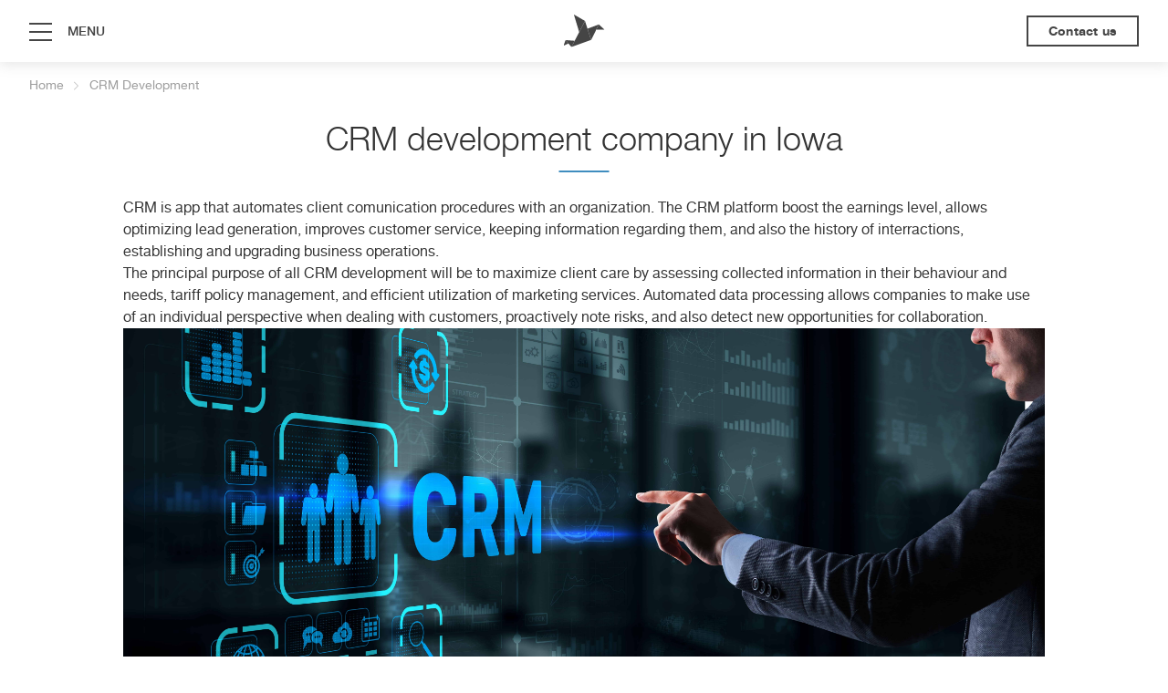

--- FILE ---
content_type: text/html; charset=UTF-8
request_url: https://it-devgroup.us/crm/iowa/
body_size: 7370
content:
<!DOCTYPE html>
<html lang="en">
    <head  itemscope itemtype="http://schema.org/WebSite">
        <meta name="id" val="355">
        <meta name="template" val="42">
                <meta charset="UTF-8" />
        
    <base href="/"/>
    <title>CRM development company in Iowa ᐅ Custom CRM system development Iowa</title>
    <meta name="keywords" content="">
    <meta name="description" content="Develop custom CRM in Iowa with IT DEV Group ☑️ Only experienced developers in our team ☑️ Custom CRM development in Iowa for Your Bussines needs ☑️">

        <meta name="viewport" content="width=device-width, initial-scale=1.0, maximum-scale=1.0">
        <link rel="icon" type="image/png" sizes="16x16" href="/assets/v1.0/img/icons/favicon.ico">
        <link rel="stylesheet" href="/assets/v1.0/style/style.min.css?v=15b499bd12b4">
        
    <base href="/"/>
    <title>CRM development company in Iowa ᐅ Custom CRM system development Iowa</title>
    <meta name="keywords" content="">
    <meta name="description" content="Develop custom CRM in Iowa with IT DEV Group ☑️ Only experienced developers in our team ☑️ Custom CRM development in Iowa for Your Bussines needs ☑️">

        <meta name="robots" content="index,follow">

                                
        <!-- Google Tag Manager -->
<script>(function(w,d,s,l,i){ w[l]=w[l]||[];w[l].push({ 'gtm.start':
new Date().getTime(),event:'gtm.js'});var f=d.getElementsByTagName(s)[0],
j=d.createElement(s),dl=l!='dataLayer'?'&l='+l:'';j.async=true;j.src=
'https://www.googletagmanager.com/gtm.js?id='+i+dl;f.parentNode.insertBefore(j,f);
})(window,document,'script','dataLayer','GTM-KR94688');</script>
<!-- End Google Tag Manager -->
<script src="//code-eu1.jivosite.com/widget/As0HoyBypp" async></script>        
    <link rel="stylesheet" href="/assets/v1.0/style/pages/erp.min.css?v=15b499bd12b4">

    <link rel="stylesheet" href="/assets/components/ajaxform/css/default.css" type="text/css" />
</head>
<body>
<!-- Google Tag Manager (noscript) -->
<noscript><iframe src="https://www.googletagmanager.com/ns.html?id=GTM-KR94688"
height="0" width="0" style="display:none;visibility:hidden"></iframe></noscript>
<!-- End Google Tag Manager (noscript) -->
    <section id="popupOrder">
        <div class="popupWrap">
            <div class="box-close">
                <i class="icon-close btn-close btn-blue popup-btn-js"></i>
            </div>
            <div class="formOrder" data-step="1">
                <form class="formOrder__inner ajax_form" method="post" action="">
    <div class="formOrder__header">
        <p class="formOrder__counter"><span>1</span>/5</p>
        <div class="progress-bar" data-step="1">
            <div class="progress-bar_fill"></div>
        </div>
    </div>
    <ul class="formOrder__list">
        <li class="formOrder__body active">
            <p class="formOrder__title">Enter your contact information</p>
            <div class="formOrder__line">
                <div class="boxInput">
                    <div class="boxInput__col2">
                        <input type="text" placeholder="Company" name="name" value="" id='company'>
                        <p class="error nameError"></p>
                    </div>
                    <div class="boxInput__col2">
                        <input type="email" placeholder="E-mail" name="email" value="" id="email">
                        <p class="error emailError"></p>
                    </div>
                </div>
                <div class="boxInput">
                    <div class="boxInput__col2">
                        <input type="text" placeholder="Phone" class="js-mask" name="phone" value="" id="js-phone-number">
                        <p class="error phoneError"></p>
                    </div>
                    <div class="boxInput__col2">
                        <input type="text" placeholder="Skype" name="skype" value="">
                    </div>
                </div>
            </div>
        </li>
        <li class="formOrder__body">
            <p class="formOrder__title">What service do you need?</p>
            <div class="formOrder__line">
                <div class="radioBox-col2">
                    <div class="radioBox-input">
                        <label>
                            <input type="radio" id="redesign" name="typeSite" value="redesing" >
                            <span>Redesign</span>
                        </label>
                    </div>
                    <span class="or">or</span>
                    <div class="radioBox-input ">
                        <label>
                            <input type="radio" id="newSite" name="typeSite" value="newSite" >
                            <span>New site</span>
                        </label>
                    </div>
                </div>
            </div>
        </li>
        <li class="formOrder__body">
            <p class="formOrder__title">Specific link to the current site</p>
            <div class="formOrder__line">
                <div class="boxInput boxInput_490">
                    <input type="text" placeholder="Link" name="siteLink" value="">
                </div>
            </div>
        </li>
        <li class="formOrder__body">
            <p class="formOrder__title">What tasks should the site solve?</p>
            <div class="formOrder__line">
                <label>
                    <textarea name="text" class="formOrder__tasks"></textarea>
                </label>
            </div>
        </li>
        <li class="formOrder__body">
            <p class="formOrder__title">In my company work
                <label>
                    <input type="number" min="0" class="formOrder__number" name="countPeople" value="">
                </label>
                people
            </p>
            <div class="formOrder__line" id="recapcha">
                <label>
                    <style>
                        #captcha_orderForm{
                            margin: 0 auto;
                            position: relative;
                            width: 304px;
                        }
                    </style>
                    <div class="captcha-item" id="captcha_orderForm" data-size="compact"></div>

                </label>
            </div>
        </li>
    </ul>
    <div class="formOrder__footer">
        <div class="formOrder__btns">
            <a href="#" class="formOrder__btn btn--prev">Back</a>
            <a href="#" class="formOrder__btn btn--next">Next</a>
        </div>
    </div>

	<input type="hidden" name="af_action" value="0492b233f34e8ff16c684507be8a4406" />
</form>            </div>
        </div>
    </section>
    <section id="popupMessage">
        <div class="popupWrap">
            <div class="box-close">
                <i class="icon-close btn-close btn-blue js-message"></i>
            </div>
            <div class="formOrder__message">
                <div class="formOrder__message_icon">
                    <i class="icon-tick-sign"></i>
                </div>
                <p class="formOrder__message_title">Your application was successfully sent!</p>
            </div>
        </div>
    </section>
    <section class="mobile-menu">
        <div class="wrap-menu">
            <i class="icon-close btn-closeMob js-btn-close"></i>
            <div class="mobile-menu__nav">
                
        <ul class="mobile-menu__list"><li class="mobile-menu__list_li ">
             <a class="js-mobile-menu-link" href="https://it-devgroup.us/index/">Services</a>                     </li><li class="mobile-menu__list_li ">
             <a class="js-mobile-menu-link" href="https://it-devgroup.us/portfolio/">Portfolio</a>                     </li><li class="mobile-menu__list_li "><a class="js-mobile-menu-link" href="https://it-devgroup.us/contacts/">Contacts</a></ul>
            </div>
        </div>
    </section>
    <section class="full-menu">
        <div class="full-menu__inner">
            <div class="box-close">
                <i class="icon-close btn-close btn-close-desktop js-close"></i>
            </div>
            <div class="desktop-nav">
                <div class="nav__title">
                    <p class="nav__title_left">It dev group</p>
                    <div class="nav__title_logo">
                        <i class="icon-logo-for-menu"></i>
                    </div>
                    <p class="nav__title_right">Your Internet satellite

</p>
                </div>
                <div class="desktop-nav-wrap">
                    
        <ul class="desktop-nav__list"><li class="desktop-nav__list-li ">
                <a href="https://it-devgroup.us/index/" alt="Services" title="Services">Services</a>                <li class="desktop-nav__list-li ">
                <a href="https://it-devgroup.us/portfolio/" alt="Portfolio" title="Portfolio">Portfolio</a>                <li class="desktop-nav__list-li "><a href="https://it-devgroup.us/contacts/" alt="Contacts" title="Contacts">Contacts</a></ul>
                </div>
                <div class="nav__titleBottom">
                    <p class="nav__titleBottom_left">we</p>
                    <div class="nav__titleBottom_logo">
                        <img class="heartbeat" src="/assets/v1.0/img/icons/heart.svg" alt="">
                    </div>
                    <p class="nav__titleBottom_right">Fairfield</p>
                </div>
            </div>
        </div>
    </section>
    <div class="menu-top">
        <div class="container">
            <ul class="menu-top-left">
                <li>
                    <i class="icon-burger icon-menu-mob js-open-mob-menu"></i>
                    <i class="icon-burger icon-menu-desktop js-open-desktop-menu"></i>
                    <a class="menu-top-menu js-open-desktop-menu" href="javascript:void(0)">menu</a>
                </li>
            </ul>
            <div class="logo">
                <a href=""></a>                <img src="/assets/v1.0/img/icons/logo.svg" alt="">
            </div>
            <ul class="menu-top-right">
                <li>
                                            <a class='btn btn-black' href="" onclick="ga('send', 'event', 'contact_header ', ' send_contact_header ', ' contact_header_ok ');">Contact us</a>
                                    </li>
            </ul>
        </div>
    </div>



<div class="wrapper">


    
        <div class="container">
    
    
            <ul itemscope itemtype="http://schema.org/BreadcrumbList" class="bread_crumbs">                                    <li class="bread_crumbs__li" itemprop="itemListElement" itemscope itemtype="http://schema.org/ListItem">
                        <a href="" itemscope itemtype="http://schema.org/Thing" itemprop="item">
                            <span itemprop="name">Home</span></a>
                        <meta itemprop="position" content="1" />
                    </li>
                
<li itemprop="itemListElement" itemscope itemtype="http://schema.org/ListItem"class="bread_crumbs__li active">CRM Development<meta itemprop="name" content="CRM Development"><meta itemprop="position" content="2" /></li></ul>    
    

    <section class="main">
        <div class="blockContent">
            <h1 class="titleUnderlineCenter title_35">CRM development company in Iowa</h1>
            <div class="wrap_1010">
                <p>CRM is app that automates client comunication procedures with an organization. The CRM platform boost the earnings level, allows optimizing lead generation, improves customer service, keeping information regarding them, and also the history of interractions, establishing and upgrading business operations.</p><p>The principal purpose of all CRM development will be to maximize client care by assessing collected information in their behaviour and needs, tariff policy management, and efficient utilization of marketing services. Automated data processing allows companies to make use of an individual perspective when dealing with customers, proactively note risks, and also detect new opportunities for collaboration.</p> <img src="https://it-devgroup.us/assets/images/crm-cities/crm-software-development-2.jpeg" alt="Crm development Iowa"> <h2>The mandatory tasks that CRM development services Iowa answer to:</h2> <p>With this customer base, the CRM software development Iowa solves these tasks:</p><ul><li>It hinders the loss of contacts for example, one of the directors become a member of a competitor's company. Ergo, the new member who takes the position of employment of this leaving employee should have the ability to learn the complete data of relations with the given customers which, then, will allow him/her to successfully utilize them. </li><li>CRM helps to develop relationships with people not having yet turn to buyers of the organization by repeated emails (advice about fresh information, goods, and services). </li><li>It promotes professional collaboration between bussiness branches. </li></ul><p>Common utilization of their buyers data-base allows workers from different sections to make and gives customers bundles of goods and services, especially when bringing new clients, which really helps boost profit, as well as provoke resale over the established buyer base. That's why investing in CRM application development Iowa would be a prudent choice.</p><h2>Sales efficiency increase</h2><p>Sales process automatization using CRM is able to radically enhance the quality of trades Because of these chances:</p><ul><li>Customer-base optimisation, products, and services sales analysis, allowing to determine prospective customers and aim all attention on dealing together with them;</li><li>planning and controlling the sales managers actions;</li><li>offering simillar services ;</li><li>saving moment and energy to get ready the trade. Nearly all documents for the trade are created by template, thus automatically"finding" the customer information within the CRM application. </li></ul> <img src="https://it-devgroup.us/assets/images/crm-cities/crm-development-company-2.jpg" alt="Custom CRM application development Iowa"> <h2>Client service development </h2><p>Сustom CRM development Iowa allows us to create and provide the required data about products to customers, congratulate them, and invite them to demonstrations, conferences , forums, exhibitionsand parties, etc..</p><p>The CRM system development Iowa contains:</p><ul><li>A front end that provides client service at sales outlets using distributed, centralized, or sovereign data processing;</li><li>a operational part which ensures performance authorization and records;</li><li>information warehouse;</li><li>analytical subsystem;</li><li>spread sales support system: smart cards or data replicas at the sales outlets. </li></ul><h2>CRM in the organization: the amount involved</h2><p>The expense of attracting a new buyer is generally five times higher than keeping an existing one. A satisfied client will tell about a successful order to approximately five people, and the disgruntled one is going to tell 10 people about that.</p><p>A appreciable portion of buyers can pay off simply in a year of work. Increasing the percentage of customer retention by 5% advances the company's gain 50-100 percent. About 50% of current customers won't bring you profit as a result of ineffective relationships with them. Therefore, CRM system development is just one of the most profitable investments in the future of your firm.</p><h2>Stages of CRM app development Iowa. Is that obligatory? </h2><ol><li>Strategy formation. </li><p>Above all, the firm should identify the available client and the problems which could arise if working together with him. Afterward, company can set goals and plan the outcome.</p><li>Budget preparation and team building events. </li><p>The project manager should assert in support of their CRM system, calculate benefits from development, and ask material resources. Once the solution has been accepted by the management, it's crucial to produce a project group and define the specific goals of each specialist.</p><li>Choosing the CRM platform. </li><p>The business has to review all of the solutions that meet the existing demands and that don't proceed beyond the budget, and also select the very best ones.</p><li>Choosing the CRM development company Iowa. </li><p>It would be best to hire a CRM developer in Iowa out of the organization whose developers have the necessary level of knowledge and set of tech skills.</p><li>CRM Project development. </li><p>To guarantee that the project meets the expectations of users, the best CRM development companies in Iowa ought to be involved in the creation of solution requirements and their implementation.</p><li>Working with all the CRM system. </li><p>This platform is only going to bring in revenue if the users work init. The project outcome and revival period of the platform be determined by what easily and quickly users can master it.</p><li>Getting feedback and conducting an analysis of CRM. </li><p>To fulfill the new business demands, the CRM system shouldn't standstill. We ought to think about all wishes of users and employ them in the new version of the CRM.</p><li>Releasing another version of the CRM system. </li></ol>            </div>
        </div>
    </section>


    

    

    
        <footer class="footer">
            <div class="footerTop">
                <div class="container">
                    <ul class="footerContacts"itemprop="publisher" itemscope itemtype="https://schema.org/Organization">
                                                                                                                                                                                                                                                                                <meta itemprop="name" content="IT Dev Group">
                        <meta itemprop="telephone"  content="+1 347 837 5382">
                        <meta itemprop="logo" content="http://it-devgroup.com/assets/v1.0/img/icons/logo.svg">
                        <meta itemprop="url" content="http://it-devgroup.com">
                        <meta itemprop="sameAs" content="https://www.facebook.com/itdevgroup"/>
                        <meta itemprop="sameAs" content=""/>




                        <li class="footerContacts__li footerContacts__address">
                            <a  href="">7118 Bergen Ct Brooklyn. New York, NY 11234</a>
                        </li>
                      
                        <li class="footerContacts__li footerContacts__email">
                            <a href="mailto:info@it-devgroup.com">info@it-devgroup.com</a>
                        </li>
                                                    <li class="footerContacts__li">
                                <a href="" rel="nofollow" target="_blank">Partner DA-14</a>
                            </li>                                            </ul>
                    <p class="copyright">&#169;2012-2025  IT DEV GROUP</p>
                </div>

            </div>
            <div class="footerBottom">
                <div class="container">
                                                                                                                                <ul class="social-icon-list">
                        <li><a href="https://www.facebook.com/itdevgroup" target="_blank"><i class="icon-facebook"></i></a></li>                        <li><a href="https://twitter.com/itdevgroup" target="_blank"><i class="icon-twitter"></i></a></li>                                                <li><a href="https://www.linkedin.com/company/3222393" target="_blank"><i class="icon-linked_in"></i></a></li>                        <li><a href="https://instagram.com/itdevgroup?igshid=hafv8w96quo" target="_blank"><i class="icon-instagram"></i></a></li>                    </ul>
                </div>
            </div>
        </footer>
    
    
    </div>


</div>
<script src="/assets/v1.0/vendors/lib/jquery.js?v=15b499bd12b4"></script>
<script src="/assets/v1.0/vendors/plugin/jquery_ui/jquery-ui.js?v=15b499bd12b4"></script>
<script src="/assets/v1.0/vendors/plugin/qaptcha/QapTcha.jquery.js?v=15b499bd12b4"></script>
<script src="/assets/v1.0/vendors/plugin/matchHeight/jquery.matchHeight.js?v=15b499bd12b4"></script>
<script src="/assets/v1.0/vendors/plugin/qaptcha/jquery.ui.touch.js?v=15b499bd12b4"></script>
<script src="/assets/v1.0/vendors/plugin/mask/jquery.inputmask.js?v=15b499bd12b4"></script>
<script src="/assets/v1.0/vendors/plugin/mask/jquery.bind-first-0.1.min.js?v=15b499bd12b4"></script>
<script src="/assets/v1.0/vendors/plugin/mask/jquery.inputmask-multi.js?v=15b499bd12b4"></script>
<script src="/assets/v1.0/vendors/plugin/responsiveTabs/jquery.responsiveTabs.js?v=15b499bd12b4"></script>
<script src="/assets/v1.0/vendors/plugin/slick/slick.js?v=15b499bd12b4"></script>

<script src="/assets/v1.0/js/script.min.js?v=15b499bd12b4"></script>
<script src="/assets/v1.0/js/dev_function.js?v=15b499bd12b4"></script>

<script src="https://www.google.com/recaptcha/api.js?onload=onloadCaptchaCallback&render=explicit&hl=EN" async></script>
<script type="text/javascript" defer>
    var capcha_OrderForm
    var capcha_Contact
    var onloadCaptchaCallback = function() {
        var siteKey = '6LfnLNQUAAAAAGsRrwNOk-dIXs-tZ--GscDtEDOM';
        if($('#captcha_orderForm').length>=1) {
            capcha_OrderForm = grecaptcha.render('captcha_orderForm', {
                'sitekey': siteKey,
                'size': 'normal'
            });
        }
        if ($('#captcha_contactForm').length>=1) {
            capcha_Contact = grecaptcha.render('captcha_contactForm', {
                'sitekey': siteKey,
                'size': 'normal'
            });
        }
    };
</script>


<script src="/assets/components/ajaxform/js/newitdev.js"></script>
<script type="text/javascript">AjaxForm.initialize({"assetsUrl":"\/assets\/components\/ajaxform\/","actionUrl":"\/assets\/components\/ajaxform\/action.php","closeMessage":"\u0437\u0430\u043a\u0440\u044b\u0442\u044c \u0432\u0441\u0435","formSelector":"form.ajax_form","pageId":355});</script>
</body>
<!--queries: 87
totalTime: 0.0972 s
queryTime: 0.0299 s
phpTime: 0.0673 s
source: cache
log: 
0.0575380: Retrieved data from cache "default/pdotools/f3f734c6596fffc4cd3f9249cf5f4c38"
0.0035870: Loaded "modSnippet" with name "AjaxForm"
0.0104928: Loaded "modSnippet" with name "getCity"
0.0015280: Loaded "modSnippet" with name "pdoCrumbs"
0.0094171: Loaded "modSnippet" with name "pdoField"
0.0014889: Loaded "modSnippet" with name "year"
0.0016501: Loaded "modSnippet" with name "pdoMenu"
0.0926709: <b>Total time</b>
2 097 152: <b>Memory usage</b>
-->
</html>

--- FILE ---
content_type: text/html; charset=utf-8
request_url: https://www.google.com/recaptcha/api2/anchor?ar=1&k=6LfnLNQUAAAAAGsRrwNOk-dIXs-tZ--GscDtEDOM&co=aHR0cHM6Ly9pdC1kZXZncm91cC51czo0NDM.&hl=en&v=N67nZn4AqZkNcbeMu4prBgzg&size=normal&anchor-ms=20000&execute-ms=30000&cb=8zxnxne1m5xf
body_size: 49335
content:
<!DOCTYPE HTML><html dir="ltr" lang="en"><head><meta http-equiv="Content-Type" content="text/html; charset=UTF-8">
<meta http-equiv="X-UA-Compatible" content="IE=edge">
<title>reCAPTCHA</title>
<style type="text/css">
/* cyrillic-ext */
@font-face {
  font-family: 'Roboto';
  font-style: normal;
  font-weight: 400;
  font-stretch: 100%;
  src: url(//fonts.gstatic.com/s/roboto/v48/KFO7CnqEu92Fr1ME7kSn66aGLdTylUAMa3GUBHMdazTgWw.woff2) format('woff2');
  unicode-range: U+0460-052F, U+1C80-1C8A, U+20B4, U+2DE0-2DFF, U+A640-A69F, U+FE2E-FE2F;
}
/* cyrillic */
@font-face {
  font-family: 'Roboto';
  font-style: normal;
  font-weight: 400;
  font-stretch: 100%;
  src: url(//fonts.gstatic.com/s/roboto/v48/KFO7CnqEu92Fr1ME7kSn66aGLdTylUAMa3iUBHMdazTgWw.woff2) format('woff2');
  unicode-range: U+0301, U+0400-045F, U+0490-0491, U+04B0-04B1, U+2116;
}
/* greek-ext */
@font-face {
  font-family: 'Roboto';
  font-style: normal;
  font-weight: 400;
  font-stretch: 100%;
  src: url(//fonts.gstatic.com/s/roboto/v48/KFO7CnqEu92Fr1ME7kSn66aGLdTylUAMa3CUBHMdazTgWw.woff2) format('woff2');
  unicode-range: U+1F00-1FFF;
}
/* greek */
@font-face {
  font-family: 'Roboto';
  font-style: normal;
  font-weight: 400;
  font-stretch: 100%;
  src: url(//fonts.gstatic.com/s/roboto/v48/KFO7CnqEu92Fr1ME7kSn66aGLdTylUAMa3-UBHMdazTgWw.woff2) format('woff2');
  unicode-range: U+0370-0377, U+037A-037F, U+0384-038A, U+038C, U+038E-03A1, U+03A3-03FF;
}
/* math */
@font-face {
  font-family: 'Roboto';
  font-style: normal;
  font-weight: 400;
  font-stretch: 100%;
  src: url(//fonts.gstatic.com/s/roboto/v48/KFO7CnqEu92Fr1ME7kSn66aGLdTylUAMawCUBHMdazTgWw.woff2) format('woff2');
  unicode-range: U+0302-0303, U+0305, U+0307-0308, U+0310, U+0312, U+0315, U+031A, U+0326-0327, U+032C, U+032F-0330, U+0332-0333, U+0338, U+033A, U+0346, U+034D, U+0391-03A1, U+03A3-03A9, U+03B1-03C9, U+03D1, U+03D5-03D6, U+03F0-03F1, U+03F4-03F5, U+2016-2017, U+2034-2038, U+203C, U+2040, U+2043, U+2047, U+2050, U+2057, U+205F, U+2070-2071, U+2074-208E, U+2090-209C, U+20D0-20DC, U+20E1, U+20E5-20EF, U+2100-2112, U+2114-2115, U+2117-2121, U+2123-214F, U+2190, U+2192, U+2194-21AE, U+21B0-21E5, U+21F1-21F2, U+21F4-2211, U+2213-2214, U+2216-22FF, U+2308-230B, U+2310, U+2319, U+231C-2321, U+2336-237A, U+237C, U+2395, U+239B-23B7, U+23D0, U+23DC-23E1, U+2474-2475, U+25AF, U+25B3, U+25B7, U+25BD, U+25C1, U+25CA, U+25CC, U+25FB, U+266D-266F, U+27C0-27FF, U+2900-2AFF, U+2B0E-2B11, U+2B30-2B4C, U+2BFE, U+3030, U+FF5B, U+FF5D, U+1D400-1D7FF, U+1EE00-1EEFF;
}
/* symbols */
@font-face {
  font-family: 'Roboto';
  font-style: normal;
  font-weight: 400;
  font-stretch: 100%;
  src: url(//fonts.gstatic.com/s/roboto/v48/KFO7CnqEu92Fr1ME7kSn66aGLdTylUAMaxKUBHMdazTgWw.woff2) format('woff2');
  unicode-range: U+0001-000C, U+000E-001F, U+007F-009F, U+20DD-20E0, U+20E2-20E4, U+2150-218F, U+2190, U+2192, U+2194-2199, U+21AF, U+21E6-21F0, U+21F3, U+2218-2219, U+2299, U+22C4-22C6, U+2300-243F, U+2440-244A, U+2460-24FF, U+25A0-27BF, U+2800-28FF, U+2921-2922, U+2981, U+29BF, U+29EB, U+2B00-2BFF, U+4DC0-4DFF, U+FFF9-FFFB, U+10140-1018E, U+10190-1019C, U+101A0, U+101D0-101FD, U+102E0-102FB, U+10E60-10E7E, U+1D2C0-1D2D3, U+1D2E0-1D37F, U+1F000-1F0FF, U+1F100-1F1AD, U+1F1E6-1F1FF, U+1F30D-1F30F, U+1F315, U+1F31C, U+1F31E, U+1F320-1F32C, U+1F336, U+1F378, U+1F37D, U+1F382, U+1F393-1F39F, U+1F3A7-1F3A8, U+1F3AC-1F3AF, U+1F3C2, U+1F3C4-1F3C6, U+1F3CA-1F3CE, U+1F3D4-1F3E0, U+1F3ED, U+1F3F1-1F3F3, U+1F3F5-1F3F7, U+1F408, U+1F415, U+1F41F, U+1F426, U+1F43F, U+1F441-1F442, U+1F444, U+1F446-1F449, U+1F44C-1F44E, U+1F453, U+1F46A, U+1F47D, U+1F4A3, U+1F4B0, U+1F4B3, U+1F4B9, U+1F4BB, U+1F4BF, U+1F4C8-1F4CB, U+1F4D6, U+1F4DA, U+1F4DF, U+1F4E3-1F4E6, U+1F4EA-1F4ED, U+1F4F7, U+1F4F9-1F4FB, U+1F4FD-1F4FE, U+1F503, U+1F507-1F50B, U+1F50D, U+1F512-1F513, U+1F53E-1F54A, U+1F54F-1F5FA, U+1F610, U+1F650-1F67F, U+1F687, U+1F68D, U+1F691, U+1F694, U+1F698, U+1F6AD, U+1F6B2, U+1F6B9-1F6BA, U+1F6BC, U+1F6C6-1F6CF, U+1F6D3-1F6D7, U+1F6E0-1F6EA, U+1F6F0-1F6F3, U+1F6F7-1F6FC, U+1F700-1F7FF, U+1F800-1F80B, U+1F810-1F847, U+1F850-1F859, U+1F860-1F887, U+1F890-1F8AD, U+1F8B0-1F8BB, U+1F8C0-1F8C1, U+1F900-1F90B, U+1F93B, U+1F946, U+1F984, U+1F996, U+1F9E9, U+1FA00-1FA6F, U+1FA70-1FA7C, U+1FA80-1FA89, U+1FA8F-1FAC6, U+1FACE-1FADC, U+1FADF-1FAE9, U+1FAF0-1FAF8, U+1FB00-1FBFF;
}
/* vietnamese */
@font-face {
  font-family: 'Roboto';
  font-style: normal;
  font-weight: 400;
  font-stretch: 100%;
  src: url(//fonts.gstatic.com/s/roboto/v48/KFO7CnqEu92Fr1ME7kSn66aGLdTylUAMa3OUBHMdazTgWw.woff2) format('woff2');
  unicode-range: U+0102-0103, U+0110-0111, U+0128-0129, U+0168-0169, U+01A0-01A1, U+01AF-01B0, U+0300-0301, U+0303-0304, U+0308-0309, U+0323, U+0329, U+1EA0-1EF9, U+20AB;
}
/* latin-ext */
@font-face {
  font-family: 'Roboto';
  font-style: normal;
  font-weight: 400;
  font-stretch: 100%;
  src: url(//fonts.gstatic.com/s/roboto/v48/KFO7CnqEu92Fr1ME7kSn66aGLdTylUAMa3KUBHMdazTgWw.woff2) format('woff2');
  unicode-range: U+0100-02BA, U+02BD-02C5, U+02C7-02CC, U+02CE-02D7, U+02DD-02FF, U+0304, U+0308, U+0329, U+1D00-1DBF, U+1E00-1E9F, U+1EF2-1EFF, U+2020, U+20A0-20AB, U+20AD-20C0, U+2113, U+2C60-2C7F, U+A720-A7FF;
}
/* latin */
@font-face {
  font-family: 'Roboto';
  font-style: normal;
  font-weight: 400;
  font-stretch: 100%;
  src: url(//fonts.gstatic.com/s/roboto/v48/KFO7CnqEu92Fr1ME7kSn66aGLdTylUAMa3yUBHMdazQ.woff2) format('woff2');
  unicode-range: U+0000-00FF, U+0131, U+0152-0153, U+02BB-02BC, U+02C6, U+02DA, U+02DC, U+0304, U+0308, U+0329, U+2000-206F, U+20AC, U+2122, U+2191, U+2193, U+2212, U+2215, U+FEFF, U+FFFD;
}
/* cyrillic-ext */
@font-face {
  font-family: 'Roboto';
  font-style: normal;
  font-weight: 500;
  font-stretch: 100%;
  src: url(//fonts.gstatic.com/s/roboto/v48/KFO7CnqEu92Fr1ME7kSn66aGLdTylUAMa3GUBHMdazTgWw.woff2) format('woff2');
  unicode-range: U+0460-052F, U+1C80-1C8A, U+20B4, U+2DE0-2DFF, U+A640-A69F, U+FE2E-FE2F;
}
/* cyrillic */
@font-face {
  font-family: 'Roboto';
  font-style: normal;
  font-weight: 500;
  font-stretch: 100%;
  src: url(//fonts.gstatic.com/s/roboto/v48/KFO7CnqEu92Fr1ME7kSn66aGLdTylUAMa3iUBHMdazTgWw.woff2) format('woff2');
  unicode-range: U+0301, U+0400-045F, U+0490-0491, U+04B0-04B1, U+2116;
}
/* greek-ext */
@font-face {
  font-family: 'Roboto';
  font-style: normal;
  font-weight: 500;
  font-stretch: 100%;
  src: url(//fonts.gstatic.com/s/roboto/v48/KFO7CnqEu92Fr1ME7kSn66aGLdTylUAMa3CUBHMdazTgWw.woff2) format('woff2');
  unicode-range: U+1F00-1FFF;
}
/* greek */
@font-face {
  font-family: 'Roboto';
  font-style: normal;
  font-weight: 500;
  font-stretch: 100%;
  src: url(//fonts.gstatic.com/s/roboto/v48/KFO7CnqEu92Fr1ME7kSn66aGLdTylUAMa3-UBHMdazTgWw.woff2) format('woff2');
  unicode-range: U+0370-0377, U+037A-037F, U+0384-038A, U+038C, U+038E-03A1, U+03A3-03FF;
}
/* math */
@font-face {
  font-family: 'Roboto';
  font-style: normal;
  font-weight: 500;
  font-stretch: 100%;
  src: url(//fonts.gstatic.com/s/roboto/v48/KFO7CnqEu92Fr1ME7kSn66aGLdTylUAMawCUBHMdazTgWw.woff2) format('woff2');
  unicode-range: U+0302-0303, U+0305, U+0307-0308, U+0310, U+0312, U+0315, U+031A, U+0326-0327, U+032C, U+032F-0330, U+0332-0333, U+0338, U+033A, U+0346, U+034D, U+0391-03A1, U+03A3-03A9, U+03B1-03C9, U+03D1, U+03D5-03D6, U+03F0-03F1, U+03F4-03F5, U+2016-2017, U+2034-2038, U+203C, U+2040, U+2043, U+2047, U+2050, U+2057, U+205F, U+2070-2071, U+2074-208E, U+2090-209C, U+20D0-20DC, U+20E1, U+20E5-20EF, U+2100-2112, U+2114-2115, U+2117-2121, U+2123-214F, U+2190, U+2192, U+2194-21AE, U+21B0-21E5, U+21F1-21F2, U+21F4-2211, U+2213-2214, U+2216-22FF, U+2308-230B, U+2310, U+2319, U+231C-2321, U+2336-237A, U+237C, U+2395, U+239B-23B7, U+23D0, U+23DC-23E1, U+2474-2475, U+25AF, U+25B3, U+25B7, U+25BD, U+25C1, U+25CA, U+25CC, U+25FB, U+266D-266F, U+27C0-27FF, U+2900-2AFF, U+2B0E-2B11, U+2B30-2B4C, U+2BFE, U+3030, U+FF5B, U+FF5D, U+1D400-1D7FF, U+1EE00-1EEFF;
}
/* symbols */
@font-face {
  font-family: 'Roboto';
  font-style: normal;
  font-weight: 500;
  font-stretch: 100%;
  src: url(//fonts.gstatic.com/s/roboto/v48/KFO7CnqEu92Fr1ME7kSn66aGLdTylUAMaxKUBHMdazTgWw.woff2) format('woff2');
  unicode-range: U+0001-000C, U+000E-001F, U+007F-009F, U+20DD-20E0, U+20E2-20E4, U+2150-218F, U+2190, U+2192, U+2194-2199, U+21AF, U+21E6-21F0, U+21F3, U+2218-2219, U+2299, U+22C4-22C6, U+2300-243F, U+2440-244A, U+2460-24FF, U+25A0-27BF, U+2800-28FF, U+2921-2922, U+2981, U+29BF, U+29EB, U+2B00-2BFF, U+4DC0-4DFF, U+FFF9-FFFB, U+10140-1018E, U+10190-1019C, U+101A0, U+101D0-101FD, U+102E0-102FB, U+10E60-10E7E, U+1D2C0-1D2D3, U+1D2E0-1D37F, U+1F000-1F0FF, U+1F100-1F1AD, U+1F1E6-1F1FF, U+1F30D-1F30F, U+1F315, U+1F31C, U+1F31E, U+1F320-1F32C, U+1F336, U+1F378, U+1F37D, U+1F382, U+1F393-1F39F, U+1F3A7-1F3A8, U+1F3AC-1F3AF, U+1F3C2, U+1F3C4-1F3C6, U+1F3CA-1F3CE, U+1F3D4-1F3E0, U+1F3ED, U+1F3F1-1F3F3, U+1F3F5-1F3F7, U+1F408, U+1F415, U+1F41F, U+1F426, U+1F43F, U+1F441-1F442, U+1F444, U+1F446-1F449, U+1F44C-1F44E, U+1F453, U+1F46A, U+1F47D, U+1F4A3, U+1F4B0, U+1F4B3, U+1F4B9, U+1F4BB, U+1F4BF, U+1F4C8-1F4CB, U+1F4D6, U+1F4DA, U+1F4DF, U+1F4E3-1F4E6, U+1F4EA-1F4ED, U+1F4F7, U+1F4F9-1F4FB, U+1F4FD-1F4FE, U+1F503, U+1F507-1F50B, U+1F50D, U+1F512-1F513, U+1F53E-1F54A, U+1F54F-1F5FA, U+1F610, U+1F650-1F67F, U+1F687, U+1F68D, U+1F691, U+1F694, U+1F698, U+1F6AD, U+1F6B2, U+1F6B9-1F6BA, U+1F6BC, U+1F6C6-1F6CF, U+1F6D3-1F6D7, U+1F6E0-1F6EA, U+1F6F0-1F6F3, U+1F6F7-1F6FC, U+1F700-1F7FF, U+1F800-1F80B, U+1F810-1F847, U+1F850-1F859, U+1F860-1F887, U+1F890-1F8AD, U+1F8B0-1F8BB, U+1F8C0-1F8C1, U+1F900-1F90B, U+1F93B, U+1F946, U+1F984, U+1F996, U+1F9E9, U+1FA00-1FA6F, U+1FA70-1FA7C, U+1FA80-1FA89, U+1FA8F-1FAC6, U+1FACE-1FADC, U+1FADF-1FAE9, U+1FAF0-1FAF8, U+1FB00-1FBFF;
}
/* vietnamese */
@font-face {
  font-family: 'Roboto';
  font-style: normal;
  font-weight: 500;
  font-stretch: 100%;
  src: url(//fonts.gstatic.com/s/roboto/v48/KFO7CnqEu92Fr1ME7kSn66aGLdTylUAMa3OUBHMdazTgWw.woff2) format('woff2');
  unicode-range: U+0102-0103, U+0110-0111, U+0128-0129, U+0168-0169, U+01A0-01A1, U+01AF-01B0, U+0300-0301, U+0303-0304, U+0308-0309, U+0323, U+0329, U+1EA0-1EF9, U+20AB;
}
/* latin-ext */
@font-face {
  font-family: 'Roboto';
  font-style: normal;
  font-weight: 500;
  font-stretch: 100%;
  src: url(//fonts.gstatic.com/s/roboto/v48/KFO7CnqEu92Fr1ME7kSn66aGLdTylUAMa3KUBHMdazTgWw.woff2) format('woff2');
  unicode-range: U+0100-02BA, U+02BD-02C5, U+02C7-02CC, U+02CE-02D7, U+02DD-02FF, U+0304, U+0308, U+0329, U+1D00-1DBF, U+1E00-1E9F, U+1EF2-1EFF, U+2020, U+20A0-20AB, U+20AD-20C0, U+2113, U+2C60-2C7F, U+A720-A7FF;
}
/* latin */
@font-face {
  font-family: 'Roboto';
  font-style: normal;
  font-weight: 500;
  font-stretch: 100%;
  src: url(//fonts.gstatic.com/s/roboto/v48/KFO7CnqEu92Fr1ME7kSn66aGLdTylUAMa3yUBHMdazQ.woff2) format('woff2');
  unicode-range: U+0000-00FF, U+0131, U+0152-0153, U+02BB-02BC, U+02C6, U+02DA, U+02DC, U+0304, U+0308, U+0329, U+2000-206F, U+20AC, U+2122, U+2191, U+2193, U+2212, U+2215, U+FEFF, U+FFFD;
}
/* cyrillic-ext */
@font-face {
  font-family: 'Roboto';
  font-style: normal;
  font-weight: 900;
  font-stretch: 100%;
  src: url(//fonts.gstatic.com/s/roboto/v48/KFO7CnqEu92Fr1ME7kSn66aGLdTylUAMa3GUBHMdazTgWw.woff2) format('woff2');
  unicode-range: U+0460-052F, U+1C80-1C8A, U+20B4, U+2DE0-2DFF, U+A640-A69F, U+FE2E-FE2F;
}
/* cyrillic */
@font-face {
  font-family: 'Roboto';
  font-style: normal;
  font-weight: 900;
  font-stretch: 100%;
  src: url(//fonts.gstatic.com/s/roboto/v48/KFO7CnqEu92Fr1ME7kSn66aGLdTylUAMa3iUBHMdazTgWw.woff2) format('woff2');
  unicode-range: U+0301, U+0400-045F, U+0490-0491, U+04B0-04B1, U+2116;
}
/* greek-ext */
@font-face {
  font-family: 'Roboto';
  font-style: normal;
  font-weight: 900;
  font-stretch: 100%;
  src: url(//fonts.gstatic.com/s/roboto/v48/KFO7CnqEu92Fr1ME7kSn66aGLdTylUAMa3CUBHMdazTgWw.woff2) format('woff2');
  unicode-range: U+1F00-1FFF;
}
/* greek */
@font-face {
  font-family: 'Roboto';
  font-style: normal;
  font-weight: 900;
  font-stretch: 100%;
  src: url(//fonts.gstatic.com/s/roboto/v48/KFO7CnqEu92Fr1ME7kSn66aGLdTylUAMa3-UBHMdazTgWw.woff2) format('woff2');
  unicode-range: U+0370-0377, U+037A-037F, U+0384-038A, U+038C, U+038E-03A1, U+03A3-03FF;
}
/* math */
@font-face {
  font-family: 'Roboto';
  font-style: normal;
  font-weight: 900;
  font-stretch: 100%;
  src: url(//fonts.gstatic.com/s/roboto/v48/KFO7CnqEu92Fr1ME7kSn66aGLdTylUAMawCUBHMdazTgWw.woff2) format('woff2');
  unicode-range: U+0302-0303, U+0305, U+0307-0308, U+0310, U+0312, U+0315, U+031A, U+0326-0327, U+032C, U+032F-0330, U+0332-0333, U+0338, U+033A, U+0346, U+034D, U+0391-03A1, U+03A3-03A9, U+03B1-03C9, U+03D1, U+03D5-03D6, U+03F0-03F1, U+03F4-03F5, U+2016-2017, U+2034-2038, U+203C, U+2040, U+2043, U+2047, U+2050, U+2057, U+205F, U+2070-2071, U+2074-208E, U+2090-209C, U+20D0-20DC, U+20E1, U+20E5-20EF, U+2100-2112, U+2114-2115, U+2117-2121, U+2123-214F, U+2190, U+2192, U+2194-21AE, U+21B0-21E5, U+21F1-21F2, U+21F4-2211, U+2213-2214, U+2216-22FF, U+2308-230B, U+2310, U+2319, U+231C-2321, U+2336-237A, U+237C, U+2395, U+239B-23B7, U+23D0, U+23DC-23E1, U+2474-2475, U+25AF, U+25B3, U+25B7, U+25BD, U+25C1, U+25CA, U+25CC, U+25FB, U+266D-266F, U+27C0-27FF, U+2900-2AFF, U+2B0E-2B11, U+2B30-2B4C, U+2BFE, U+3030, U+FF5B, U+FF5D, U+1D400-1D7FF, U+1EE00-1EEFF;
}
/* symbols */
@font-face {
  font-family: 'Roboto';
  font-style: normal;
  font-weight: 900;
  font-stretch: 100%;
  src: url(//fonts.gstatic.com/s/roboto/v48/KFO7CnqEu92Fr1ME7kSn66aGLdTylUAMaxKUBHMdazTgWw.woff2) format('woff2');
  unicode-range: U+0001-000C, U+000E-001F, U+007F-009F, U+20DD-20E0, U+20E2-20E4, U+2150-218F, U+2190, U+2192, U+2194-2199, U+21AF, U+21E6-21F0, U+21F3, U+2218-2219, U+2299, U+22C4-22C6, U+2300-243F, U+2440-244A, U+2460-24FF, U+25A0-27BF, U+2800-28FF, U+2921-2922, U+2981, U+29BF, U+29EB, U+2B00-2BFF, U+4DC0-4DFF, U+FFF9-FFFB, U+10140-1018E, U+10190-1019C, U+101A0, U+101D0-101FD, U+102E0-102FB, U+10E60-10E7E, U+1D2C0-1D2D3, U+1D2E0-1D37F, U+1F000-1F0FF, U+1F100-1F1AD, U+1F1E6-1F1FF, U+1F30D-1F30F, U+1F315, U+1F31C, U+1F31E, U+1F320-1F32C, U+1F336, U+1F378, U+1F37D, U+1F382, U+1F393-1F39F, U+1F3A7-1F3A8, U+1F3AC-1F3AF, U+1F3C2, U+1F3C4-1F3C6, U+1F3CA-1F3CE, U+1F3D4-1F3E0, U+1F3ED, U+1F3F1-1F3F3, U+1F3F5-1F3F7, U+1F408, U+1F415, U+1F41F, U+1F426, U+1F43F, U+1F441-1F442, U+1F444, U+1F446-1F449, U+1F44C-1F44E, U+1F453, U+1F46A, U+1F47D, U+1F4A3, U+1F4B0, U+1F4B3, U+1F4B9, U+1F4BB, U+1F4BF, U+1F4C8-1F4CB, U+1F4D6, U+1F4DA, U+1F4DF, U+1F4E3-1F4E6, U+1F4EA-1F4ED, U+1F4F7, U+1F4F9-1F4FB, U+1F4FD-1F4FE, U+1F503, U+1F507-1F50B, U+1F50D, U+1F512-1F513, U+1F53E-1F54A, U+1F54F-1F5FA, U+1F610, U+1F650-1F67F, U+1F687, U+1F68D, U+1F691, U+1F694, U+1F698, U+1F6AD, U+1F6B2, U+1F6B9-1F6BA, U+1F6BC, U+1F6C6-1F6CF, U+1F6D3-1F6D7, U+1F6E0-1F6EA, U+1F6F0-1F6F3, U+1F6F7-1F6FC, U+1F700-1F7FF, U+1F800-1F80B, U+1F810-1F847, U+1F850-1F859, U+1F860-1F887, U+1F890-1F8AD, U+1F8B0-1F8BB, U+1F8C0-1F8C1, U+1F900-1F90B, U+1F93B, U+1F946, U+1F984, U+1F996, U+1F9E9, U+1FA00-1FA6F, U+1FA70-1FA7C, U+1FA80-1FA89, U+1FA8F-1FAC6, U+1FACE-1FADC, U+1FADF-1FAE9, U+1FAF0-1FAF8, U+1FB00-1FBFF;
}
/* vietnamese */
@font-face {
  font-family: 'Roboto';
  font-style: normal;
  font-weight: 900;
  font-stretch: 100%;
  src: url(//fonts.gstatic.com/s/roboto/v48/KFO7CnqEu92Fr1ME7kSn66aGLdTylUAMa3OUBHMdazTgWw.woff2) format('woff2');
  unicode-range: U+0102-0103, U+0110-0111, U+0128-0129, U+0168-0169, U+01A0-01A1, U+01AF-01B0, U+0300-0301, U+0303-0304, U+0308-0309, U+0323, U+0329, U+1EA0-1EF9, U+20AB;
}
/* latin-ext */
@font-face {
  font-family: 'Roboto';
  font-style: normal;
  font-weight: 900;
  font-stretch: 100%;
  src: url(//fonts.gstatic.com/s/roboto/v48/KFO7CnqEu92Fr1ME7kSn66aGLdTylUAMa3KUBHMdazTgWw.woff2) format('woff2');
  unicode-range: U+0100-02BA, U+02BD-02C5, U+02C7-02CC, U+02CE-02D7, U+02DD-02FF, U+0304, U+0308, U+0329, U+1D00-1DBF, U+1E00-1E9F, U+1EF2-1EFF, U+2020, U+20A0-20AB, U+20AD-20C0, U+2113, U+2C60-2C7F, U+A720-A7FF;
}
/* latin */
@font-face {
  font-family: 'Roboto';
  font-style: normal;
  font-weight: 900;
  font-stretch: 100%;
  src: url(//fonts.gstatic.com/s/roboto/v48/KFO7CnqEu92Fr1ME7kSn66aGLdTylUAMa3yUBHMdazQ.woff2) format('woff2');
  unicode-range: U+0000-00FF, U+0131, U+0152-0153, U+02BB-02BC, U+02C6, U+02DA, U+02DC, U+0304, U+0308, U+0329, U+2000-206F, U+20AC, U+2122, U+2191, U+2193, U+2212, U+2215, U+FEFF, U+FFFD;
}

</style>
<link rel="stylesheet" type="text/css" href="https://www.gstatic.com/recaptcha/releases/N67nZn4AqZkNcbeMu4prBgzg/styles__ltr.css">
<script nonce="5OfAVgQ_pwgBilxTvXvu_Q" type="text/javascript">window['__recaptcha_api'] = 'https://www.google.com/recaptcha/api2/';</script>
<script type="text/javascript" src="https://www.gstatic.com/recaptcha/releases/N67nZn4AqZkNcbeMu4prBgzg/recaptcha__en.js" nonce="5OfAVgQ_pwgBilxTvXvu_Q">
      
    </script></head>
<body><div id="rc-anchor-alert" class="rc-anchor-alert"></div>
<input type="hidden" id="recaptcha-token" value="[base64]">
<script type="text/javascript" nonce="5OfAVgQ_pwgBilxTvXvu_Q">
      recaptcha.anchor.Main.init("[\x22ainput\x22,[\x22bgdata\x22,\x22\x22,\[base64]/[base64]/[base64]/[base64]/[base64]/UltsKytdPUU6KEU8MjA0OD9SW2wrK109RT4+NnwxOTI6KChFJjY0NTEyKT09NTUyOTYmJk0rMTxjLmxlbmd0aCYmKGMuY2hhckNvZGVBdChNKzEpJjY0NTEyKT09NTYzMjA/[base64]/[base64]/[base64]/[base64]/[base64]/[base64]/[base64]\x22,\[base64]\x22,\x22fl5tEwxoGUcuw7XChy8cw5TDj2/DjMOWwp8Sw6rCn24fGxfDuE8zLVPDiA0fw4oPIBnCpcOdwpHCnyxYw5lPw6DDl8K+wrnCt3HCpsOiwroPwofCn8O9aMKSAA0Aw7MLBcKzR8K/Xi5PcMKkwp/CkAfDmlpzw5pRI8Kgw63Dn8OSw6pTWMOnw7TCk0LCnk4+Q2QVw7FnAlrChMK9w7FDMihIcWEdwpt3w5wAAcKhDC9Vwo0Sw7tiexDDvMOxwpVFw4TDjnx0XsOrRUd/SsOdw7/DvsOuEMKNGcOzfcKww60bInZOwoJtIXHCnT/[base64]/CvWnDuMOKw6kZJjPDmMKxwqoAWjnDnsOaGsOEdMOVw4MEw48XNx3Dp8OlPsOgAcOSLG7DkEMow5bCiMOaD07CoV7Ckid7w5/ChCESNMO+McOtwpLCjlYnwpPDl03Dj0zCuW3DkG7CoTjDssKTwokFfcKFYnfDjybCocOvVcODTHLDg37CvnXDiATCnsOvBxl1wrh5w6HDvcKpw6LDgX3CqcOKw5HCk8OwdgPCpSLDg8OHPsK0QcOcRsKmRcK3w7LDucO/w6lbcnfCsTvCr8OOXMKSwqjCnsOCBVQQT8O8w6hjSR0KwrJ1Gh7CjsOfIcKfwroEa8Kvw5ERw4nDnMKYw6HDl8OdwoXCpcKURH/CpT8vwqLDpgXCuXDCqMKiCcOCw45uLsKQw7VrfsO7w7Btck40w4hHwpzCj8K8w6XDl8OLXhwPesOxwqzCmWTCi8OWSMK5wq7Do8OIw6PCszjDsMOgwopJBcOtGFA1P8O6ImDDlEE2ccOtK8Ktwox1IcO0wr3CoAchAHMbw5gIwr3DjcOZwrLCrcKmRSRYUsKAw4Elwp/ChmBlYsKNwr3Cn8OjEQhgCMOsw7ZYwp3CnsKjFV7Cu2bCusKgw6F8w7LDn8KJfcKHIQ/DlcOsDEPCpMOLwq/[base64]/ChkJCKcKJfylDwq7Ck8Kbw67DjH5rwpE4wrbDrHTCiyTDtsOnwqjCqC59ZMK+wqDCvyDCsk0ew4lBwpXCisOKHiNAw64iwoDDnsOuw6VEGX7Dg8O7CsOMKsKQVj0WfBk7MMOtw581KFDCrsKATcK5VsKAwqLDm8OZwo9LHcK5J8K/DUlie8KbbMKYScKAwrY8H8OXwoHDiMOeJ1bDpVHDiMK8SsKlwrA3w4DDrcOWw5jCjsKPDU7DisOBH0jDicK2w7LCocKyeEbCo8KGYMKlwpADwobDhMOmUDjCkCtOUsKvwrbClhzClUtxUFHDrcO/bnnCkFTCrcODIDIbPkjDkyTCu8KoLAjDvV/[base64]/[base64]/CzFbXh8cI8Oaw61jwrAgAwjDnXthw43CqB1PwrHDpQ7DrcONcSN7wocYUE0nw45MVsKQfMK/w5xtAMOgCyDCl35KPCfDpcOhI8KUen4/QCLDscO5CGrCmFTCtFHDt04ywr7DjsOPdMOew4HDt8OXw4XDpkwYw6HCvwDDrg7CqidFw7YIw57DgMOxwpHDm8OLRsKgw5LDoMOLwpfDiWdSaz/CtMKHZ8Orwo9Qa1Bfw591GGLDrsOOw57DiMOyHH7CphTDt0LCusOawowoQAvDnMOjw491w7bDpXsLKsKIw4QSAj3DolBRwpnChcOpA8KucMKdw6s/Q8OCw67DgcOCw5BQfMKfwp/[base64]/d33Dr8OxFMOsPjk/FcO7wqLDjMOuwp7Cjn7DlcOXM8KFw4rCr8KybcKsIMKtwq9yS3EEw6jCvkTDocOrQk7Dj3bCjXwVw67DsSpDAsKCwovCsUnCrQ1pw6NJwq3ChWXCgRzDs3TDh8K8I8OXw4ducMOeMwvDscKDw4rDo1RSMsOXwpzDlHPCkS4aOMKAZ2vDgMKVUg/CrC/DjsOkEcO4wopgHiXDqRvCiDRtw6bDuXfDtcOYwowgEBxxaUZkEQQBEMOiw5JjXWzDjcOXw7fDicOOw6DDuEnDoMKPw4PDh8Oyw5A0RFnDumsGw6zCgMOODMK/w4nDpAHDm2wxw5BSwr1mQ8K+w5TCo8O6FgV3IWHDiAhkw6rDjMO5w5MncibDrhU5woZ9WMO4wonClGlBw65wQMOVwqsEwpohai1QwpAiIwYjND3ClcOzw4E3w5PCiWxkBsO7R8KxwpFwKCDCrTlTw7oKF8ODwqtSFm/[base64]/[base64]/VMO2w5w9wrPCsXTCrA/DuRzCr8OtwpDCjsOSTD0VScOhw4DDrsOFw5HChMKuAH3CinHDucOQdsOHw7VmwqfCkcOvwrpEw4hxJS4Dw6/[base64]/SMO1DA7DuGnCtVgUw4/CvMKEOh3Cp2kPPnLCk8K5bMO1wrNKw4jDrcOwISJfLcOBGhVsTcOSDVHDlBpBw7nCtXdUwpbCpy/Ckj1GwqM7w7rCo8OLwpbClBB/[base64]/CkmLCuSHDnDLDhlF4w6QCa8O3wrtnwp8BVlXDjcOjBMKJwqfDu0fDkBtQw5rDhkvDknTCisO1w7bCrx4KeXvCqsOVw6Z6w4h0HMKWaVPDpcKowoLDlTUfLnfDo8Omw5BvMHzCrMO4woUGw7bDqMOycHo/b8Knw5c1wpjDk8O9AMKsw4HCoMKxw6xLQVhww4XDjHXCiMK1w7HCusK5acKJw7fCrz9vw67CkVM2wqLCuy4Bwq4dwoPDtmMUwqo/w4/CpMOeexnDj0vCnjPCiiIdw7DDsnTDuRbDiW3Co8OjwpTDvQVJW8Ojw4zDjDNVwoDDvjfCnD7Dq8KObMKpYVHCtMKQw7DDpjrCqAQXw49rwp7Dg8OtF8OQWMOxU8KFwpB7w7N1wq8SwoQdw4DDm3rDl8KHwpbCtcKBwoHDsMKqwo51JynCuUh/w6obCsOWwq1GCcO7ZCRdwrkQwpduwozDq0DDqj3Dql7Dims5eyouO8OwXyPCmMODwoZ8MsKRJMOrw5/CnkrCoMOWS8OTw7oSwpQeJBMcw6Vawq0vHcORe8OOcGthwqbDnsO7wo/DkMOnLsOsw7XDvMOPasKTImHDkCfCoRfCjkzDlsOfwr/DhMO3w4PClWZqZikNUMKnw6rCgid/wqdqbyXDlDXDo8O8wofCgj7DrULCu8Kqw67Dg8Knw7PCkys6fcONZMKaHz7DtT/[base64]/CgsOuw6jCh1jDo8KxwohQw4DDhD5Zw6BiJkfDocKCwqvCsXBPa8OPHcKZJEknBB3DvsOGw4DCmcKxw68Iw4vDrcKJVTgQwprCkUbCgMKbwq4iEMO9w5XDqMKIdhzDg8KMFi/Cpyh6wq/[base64]/DmTgtwoM8U8KAdBDDosKdwqd+wovCg8KbCcOlw70iacKGO8OhwqQJw4B9wrrCisOPwrZ8w7LDrcKFw7LDiMKcMcKyw48RbQxXcsKkFX/DpEbDpALClsKxJnIRwqkgwqgBwqPDlixRwrLDp8O6wqkPRcOQwp/DokUbwoJjFVrCoGpcw4VIE0AJRTHDiRlpAXhgw49Rw4tJw7zCjcOkw7/Dt2bDhRJyw6HCskZDVhjCgsOdWxsHw5VQWhDClsKgwo3DhnnDmcOdwqQnw5LCt8O+PMKrwroawpbDucKXW8KfJMOcw7bCt1nDk8O5IsKow7pow4IkPsOEw5MLwpApw4DDv1PDvGjDu1t4RsKrUsOZCMK/w5o0bFoiDMKwVwrCtgVPBcKHwpExAFgRworDoHfDqcKaHMKqwo/DqmbCgMONw7LCiz4Vw7LCpFvDgcOxw55taMK4FMOPw4bCmDtcFcKuw70iEcOaw5tswpBiOxZtwqDClcOQwog3VsKLw67ClCoZYMOtw7FyccKzwrxwFcO1woHCkk3CsMOIasO5OV3Dkxguw67Crm/DimU2w79NFS1OTGdgw5QQPT1cw7/CnlBCAcKFHMKfFlxZLjfCscKWwr1DwofDjzofwr3CsA10DcOKEsK/bHXCh2PDp8KsOsKLwqrDu8OfAMKlaMKQNB0Hw4hzwrbDlCNMcsOOwrEywp3ChsKkEDPCkMOzwodnJ1DDgjoTwobDtVLClMOUf8O5M8OrYsOAQBHDv1wtOcK5c8OfwpbDrk9rHMOjwrwsNg7Cp8OBwqrCgsKrJkRgwp/DrnfDkBx5w6oyw40DwpnCjx0Sw6obwrNBw5TCjsKQwo1tURZoGE0pQVjCln3CqsO4w744w4JhFcKbwp9hV2N9w70gwo/DmcK0wp92B2PDocKtPMOabsKiwr/CjcO3BnXDuCMrZMKAQ8OewqrChlc1MQAvQMOnc8KyWMKOw4FUw7DCmMK1E3/[base64]/CgXgEw6nDoSrChCPCgMKDw6wOEhYnw7RtKMKFIcKGw7XCkUvCmQ7CjxvCjcOyw5vDscK1ZMKpJcONw78qwr1FFl5rfMOKN8O7wq0ddXJbK3ALZMK2KV1gTkjDs8Ocwpw8wr4iCj/DjsOvVsO/MsKHw4rDq8K5Egt0w4jCkRQSwrFcDcKafsKlwoPCulPCvcOue8KGwoNCayvCo8Oew6pPw60Aw6zCtsOQTsKRTBROXsKNw5rCuMOjwoQ3WMOxw53CscKHRVhHRcKWw4sFwqE/S8O7w4wkw6EMUcObw64Dwox6V8OEwr1sw7jDvDPDkUPCtMKpw7A3w6LDkB7DuH9cacKIw51AwoLCgsK0w7XDh0HDj8KSwqVVSgrCkcOpw4TCnl/[base64]/TXA4w7PDusK4wofDrizCoQdjwpgGw5jCvgLCtcOuw4wLLzU4DMOFw6HDolpww5PCr8KmdV/Dn8KkBMKHwrUVwq3DqUw4YQ0iDkXCmmJ7E8OSwog/[base64]/ClcKhwpDCtMK3PC3CkcKPw5zDgMKcCgV8I3zCs8OYT1rCjQUQwooAw5QCJ3vCoMKdwpxUJjB8OMKiwoNcCsK4wpkqFVkmGALDmQAZYsOrwqlqwrHCoGPChMOkwp5jR8KXYGcoHGM/wr/DqsKMBcKVw4vDn2RMD2zDnG8IwpdGw4nCp1kEaC5lwqbCqgVFKFkjHMKgFcOfw5Vmw6vDojfDrW1Ew7DDgy4Mw4rCmV4ZMsOPw6NXw4DDnMO+w7vCrcKNM8O3w4LDi11Fw64Mw5hlAMKYLcKFwp0zbMOKwoQ+wo06YMORwpIEQzfDn8Oywp4kw7oSXMKnP8O6wp/CuMO5QRtTYgHChF/CoRLDkcOgUMKnwpHDqMKBFQ0GFSzCtxwuJzx9PsK8w5EywqgXFGsCGsOzwoUAdcOWwr1OEcOIw7Aiw7XCjR7Duip+D8KEwqLDp8Kiw6jDhcK6w7zDsMK4wo7CgcK8w6Z7w4o9MMOMNMKNw69Gw7/CqRBWKBEmFMOjKR58ZMOdK3DCtjBFUQgJwrnCrsK9w6XCmsKjNcOKbMKJJmZgw6olwpXCiwJhPMOffgfCmX/Cg8K2ZEPCg8KXasO7Jh5LGMKwOMOdFmnDnwlBwqIpw4gBa8O7w4XCvcOAwoHCu8Ohw6kCw7FKw6DCmWzCtcO/[base64]/DmsO4wqkbwpfDl0jCnMKpOsOEdVXCisKYJ8KLwrLCmkDDs8OySMKedE3CnzvDgsOOIgHCigXDhsOKTsKNMgg0RlwUPjPCtMOQw7cqwqEhJQs9w6jCmcKWw6PDhcKLw7fCswcYPsKeHwDDhQlGwp/[base64]/YsKWOsOyaF05UjELwqlnTRPCqGZTH2J7DcO7cQbClcOrwrHDjiAZJcOeYzfDvhLDsMKtC1BzwqZvOUPCvVgjw5XDi0vDqMOKcXjCscOTw6dhQsOtFsKhQGjCrGUFwoPDhRfDvcKww7PDjMKEPUZhwphYw7stN8K+N8OmwofCgG9aw6DDtSkWw4bCnV/DvQY4wp4cOMOXYMKYwpkUJj/DrTY/DsKVEGnCgsKLw4NNwo8cw7UgwoLDlcKEw4PCg1DDs1ppOcO0R1B3Y3/[base64]/[base64]/AsO+eMKjacOJwrFRTcK2w7rDuj1IHUBTA8OLX8KPwqQwbk/DmFp9GcKnwqzClXjDhT4iwp3DswbCgsOFw57DhxU7RVpWCMO6wpoLD8KowrPDrcKCwrvCjAAvw55CL2x0QcKVwojCunA3TsKHwo/CkEJMTWPDlRInWMO1LcKKTQPDrsKxdMKiwrgAwpzDtRnDjgIcGCNBN1vDtcOoV23CtMK8HsK/[base64]/CoVVjIEgwCVMrw4w2wpFDw6dcQMOKWsOVecKMXEoeLCDCqWU3esOzWh0uwojCsQRpwq/DjGnCtHDChMK/[base64]/Dky3Dt8OKXQTDrh1Fwq0hacO1JUbDvnnCqnB5Q8OlCmTCnjpGw7XCoVs/[base64]/[base64]/DsRjDs8K0E8KHwo93bSQZCsOZwqrDkh/DtX9JL8KIw73DhMOdw7LCt8KnMcO4wpfDjzjCosKiworCpHIrHsOkwqJUwrQFw7l3wocbwpdlwqN3FW9GGcKAZ8Khw69Tf8KKwqTDtMKBw6jDtMK/[base64]/CqcO9w60qw7DCoz7Cm8OzPULChcOnRcK3VibDpWrDmBJEwoxVwokHwrXCkDvDisK+ByfCr8OHTxDDqTHDjRp5w5vDrwR6wqstw7DCg2l0woFlSMKnA8KQwqLDuDoew5PDn8OZWMOSwplqw5gWwoDCojkjPE/CpU7CocKyw4DCrUzDpHoaQi4DQ8KHwoFtwq/[base64]/w7HDnhfDqcK0w6YiZMKbwo/DvW7CpU/DiMKQwr4Fd2s5w4gJwo8lKMO9D8Ofw6fCmQzCsDjCrMKFW3lMccKDw7fCrMOwwrrDjcKXCApeWFnDgwXDlsKdeiw+fcKiJMOfw7rCmsKNO8OFw49UUMKWw7kYN8OBw7LDoT9Uw6nDhsK0FMO3w5Iywq5eworDhsKUQsOOwpV6wo/Cr8KLJ3zCk0w2w7/[base64]/DssORw68RwqnDvQ1Pw5zCg8KjeMO7E2E/D1kow67DrA/Dt19cflTDkMOeT8Ksw5gtw6RZJ8KLwr/Dkg7Dqid5w5M0YcOKWMKBw7vCj1UZwqR7YSnDncKFw5zDoG7DhsOBwp1Rw6MyFA/CimMEaF3Ck3jCg8KRH8OXNsKTwofCl8ONwpp3EMO7wpxKUU3DpsKkPizCrCIeNH/ClcO7w6PDhsODwppywrXCmMK8w5Row45ow7c1w7HCtg9Lw6c0wpY+w6kBQ8KUbcKDRsKAw40hN8K7wqRnc8Kow7UIwq9jwoM8w5jCjcOdE8OMwrzCh0USwoQpwoM/RFF+w5zDuMOrwpvDvjHDnsOvfcKdwpomdsOGw6dyTVnDlcKaw53Cr0fDhsKAI8Ofw7LDuUjDhsKWw6Ztw4TDimRDHTslfcOowpM3wrTCscKWcMOLwqfCocKdwp3Dq8OuBRR9J8KOL8OhLw4FV3LCkgV+wqU7b1XDk8KWH8OFf8KlwoNbwrjCkgdMwoLCjsK/YMOAGwHDqsO6w6FVbFrCgsKRGDBfwq8gTsOtw4E8w4DCgw/[base64]/DlELCsMOpw7I3wq3CiBhAbsK6AsKSw7TCo8O8NizCl24Tw6jCl8OMwrd3w6nDoFfDjcKAcSkjLC8cVDIlQ8O8w6fDr0RUVMKiw7gOP8KKZU/CrsOEwqDCi8OLwrFfB30iUEk/TiZcVcOuwoA7Ch3CqcOcCsOzw70dVX/DryPCsXXCmsKpwoDDuVg/WlMewoNnNj3DiAR/wqcnGcK1w6HCgUvCocOOw6Rowr7ChMK2TcKsanbCjMO/w6DDgsOuV8ObwqPCkcK7woNQwpEQwo5FwrjCv8OXw5EnwqnDtsK4w5DClDx9FsO1YMO9ZWjDuEtUw5LCrFQ0w7fDjwttwoRcw4TDrRrDjEpxJcK3wr5iGsOvGsKSPsKSwrgBwofDrTLDsMKaCmhiTC3DqVrDthBmw7IjFMOxAz8mfcO2wqfCjF1ewq5YwqbCnQJXw5/Ds3M1QRzCmcKKwqc7U8KGwprChMOCwq5sJU7CtXodBCwEB8O7cWZbU3nCmsOKUCFUa1ANw73CgsOsw4PCgMOBeDk4f8KNw5YGwpwAw4vDu8OmPkbDpzUsRMOMZz7Cq8KgDxjDvMO5OMK1w4V8w4bDnB/DvlHCmQDCokbCmEvDksKhPjkuw6p3wr8GPMKJScOWOSQJJRPCgDTDshbDiX7DuUvDlMKlwrF/wrnChsKZQlHCoh7DiMKFPwDCo1jDusKdw40aHMObLxIKw53CgzrDkQrDvMKwQsOwwqjDoBobQH/CujbDhX/Cl3INeQPCqsOQwphVw6TDvcK1WlXDoGMBJ2vDhsONwrnDq0nDpMO6Hw3CkMODA3hHwpVMw4vDt8OIbkbCjsOIDQtEfcKdJRHDsEDDt8KuN0jCshUWKMKKwqnCgsKmKcKRw4HCtFtGwrl1w6pyF3jDlcO/[base64]/DmMKkKBJDYMOFw6/Dh8O4w7fCpzTCs8OkNV7Dm8K5w6gQw7zDnDnCtMKdcMK8w7hlPmcdw5bCgx5AMC/[base64]/w7nChA5uCsOrwrh2HVpOe0HCmjckecKdw4Vbw5sjTFPCkEzCvXc3wrkaw47DlcOjwrvDusO8Cjtfw5A/WcKDaHhACBvCpkdcKipjwpc/SWFNfmBGYkRqOi1Tw5dEFn3Ci8OHUcOmwpvDuQrDoMOYPsO9OF9iwpDDhcKnZUYUwr4VQcKjw4PCuQvDrsOXfSDCicK3w57DvcOmw64+wpTDmcOrUnZPw5jCvkLCoS/CoUgKTx89QgQ0wrzDgMOKwqcQw6HCosK4bl/Dm8K6bi7Cn1LDrDHDuyFyw6ICw6LCrSRUw4TCsj5xOFfCgHIzQg/DlC4lw4bClcKXDMOJwozCmsOmAcKuOcOSw4Zjw4M7w7XCiBPDsVc3wpnCujFpwo7CqBDDo8OgGsO9RG0zKMK7I2QkwqPDp8KJwr5RasOxek7DiWDDiGjCoMOMJVd+LsOlw4HCnF7DosOdw7LCgzx0UGHCvsOiw63CjcOowr/[base64]/Dgx3CgEphw7TCvsKFJgnCv3t/e0XCi2ovUzcWTyvCknhPw4Myw5goKBJkw7w1OMKIZMKmFcO4wonCscKHwqfCrEzCoBBWwqhaw74HdwLChm/DuGgRD8Kxw4c0ACDCmsOPbcKaEMKje8KqGMOZw4/DrFTCj3bDrDNnGcKqfcKZNsOjw4NzJANtw5B0TwdmUsOXZTYtDsKJQ0Eaw5DCuhMKMSFPMsKjwqodUyHCkcOhBsOGwpjCqRNMR8ODw5ABX8OQFD1swrhiby7DgcOwZcOKwrPDkEjDhjc4wqNdYcKtwpTCqzRAUcOhwq9zBcOowoxHw6XCssOcCwHCocKsQ1/DoywZw54oT8KYRsOwFsKsw5ERw73Crip3w6Ysw4siwoAswo5iS8K5HXl6wrl+wohPDg7CpsOqw6vCjSNHw6ViUsORw7vDgsKnfh18wqvCqmnCqADDsMK1aTggwq/CoUwZw6LCjS8ORXTDn8OwwqgwwpvCr8O9wpohwo44JsOxw6bCiwjCtMO/wr3Ch8OrwqMYwpEuJ2LDhBdUw5M9w4t0WlrCvytsMMOxTkksb3TChsOXwpHCsiLClsKOw5sHAcKAOcKxw5QMw7DDgcOaUMKiw40pw6dEw75GdEfDgCBlwpATw5kAwr/[base64]/DmcOcw6Egw6odAsOdwrUEw69rOcOqwo7CpnbCl8KYw7nDscOCDMKpY8OOwrNhHsOPZMOlelfCq8Kyw4HDjDjDrcKQwqAxwp3CgMKPwprCn3ppwqHDocOgBsOUYMOOPsOGMcOVw4Nzwp/CqsOsw4TCqcOAw6DDj8OFMcK9w6wBwo9tEsOXw6pywoTDsllcSn4/wqN/wrR5HyVaQsOdwrrCgsKNw6zCiwzCnAJ+CMOGYsOGUsO7wq7CpMOFYAfDjXJVOQbDvsOGLcOsCzkAMsOTEVDDs8O0VcKww7zCjsOaM8OCw4LDvWTDkArDrVjDosOxw5LDjsKiG0MSD1NmGA7CuMO/w6HCssKswoHDscOzYsKECipGLCstwp0kd8OlJjbDhcKkwqoOw6nCm1gXwq/[base64]/asOpIMOtQzgoecKxw7nCrSd3al7Cv8O1Sxt+KMKqUh4xwpB9VkLCgcK/LMK6UwrDoXXCgFMTNcONwpoISFQSM0DDoMOJNnPCtcOewqECL8KHwo7CrMOKZ8OhPMKiw47DvsOGw43Dmxgxw5nCtsOXGcK2BsO2IsKNGGvDijfDrMO0SsO/DGlewpt9wrLDvGrDrmsCWMKlFm7CsQwBwrwqEkfDpXrDsVTCl3rDj8OCw67Dp8K3wo/CoBHDqnPDiMOowqpbP8KUw7w3w7TCvU5Kwp10WzXDvQXDicKKwqJ0H2fCtgnChcKaVULCpFcENHAswpZaNMKbw6fCgMOxbMKZLApxST0SwqJmw7nCvcODBlZ5XcK3w5ZNw65cYGALBGrDssKTVgYfXy7Du8OEw7/Ds1TCoMO+Wh9zBA/CrMOWKwTCn8Opw47DlSTDli4tIMKNw6h2w67DhyMlwqDDrUZyCcOKw5x5w75Hw6IgJMKZXsOdNMKwTsKSwpwowoR1w6dTV8OXBMOGM8KSw5vCu8K9w4DDnDgJwr7DuG04XMO1fcKDOMKpVsOgIwxfY8KXw4LDr8OrwrDCpcK5YCkVcsKOAE0OwpXCpcOywofCgcO/IsOvCVxmbDJ0Lkd/CsObEcKJw5rCucKywr5Vw4zCvsOrwoZic8OTMcOBWsKLw4Y9w63CocOMwofDg8OTwpQCPUfChFfCgMOfV3LDp8Kww4zCiRrDj03CgcKGw55gY8OfTMO4w5XCrw7DqDBBwqTDgcKNbcONw4XDosO1wr5hIsOfw7/DksOrK8KCwrZQaMKOU0XDq8Kvw4rClx8Xw6bDssKvTEHDrVXDkcKdw5RHw4ckFcKEw5N9Y8OSeQ3Co8KEGxHCgDLDix5rdcOEc0/DrH/CpynCpSLCmjzCo1kSQ8KhZ8K2wqTDgMKBwq3DjAPDhGXChGzCpsKjw4stLRXDpmPCmz3CkMKgIMKtw7VZwo0XZsK+UzJ5w4N8DWlEwpfDmcOhG8OTVzzDoTHDtMO9wrLCknUdwoHCryzDqVESGCzDq0c/LRnDksK1PMObwp9Jw7sZw5NcZi95U3LCn8KTwrDCsUhrwqfCnx3DhAfDucK9w5cNdGAuWcKIwpvDn8KKccOtw5FWwqpSw4pAQcKLwrRgwoc/woVCAsOqFyUrbsKFw6wOwo7Dp8O2wrkow67DqgDDvx/CusOtO357IcOCYcKsN3ocw6J8wrF6w7gKwp0iwojCtCzDt8O1KcKhw5BZw5PDpsKwcsOSw6vDkgkhVw/DmCnCrcKYG8OzLMOYJwRqw40FwonDqHUqwprDk2xgScO9ZUjCtsOtJ8OWR19LEcOmw6ARw7kOwqDDpkbDhDJmw54UU1vCgcO5w6/DrMK2w5sYaCAzw59FwrrDncO8w4ENwqw7wozCokYdw69xw5hnw5kiwpN9w6PCncOvOWjCoF9FwrxrayA2wp/Cn8KQL8OrDyfDr8OSc8KQwoPCh8O8N8KSwpfCm8O2woo7w7grc8KIw7ABwotbAhZSQHBQIcOOeV/[base64]/X3ZVUANCwrkTw4HDmMOaXsKhNzbCvsKSwrLDn8Occ8ObWMObGsKpJMK5ZQrCoiPCpBXDtXLCncOfPSPDiEvCisKSw4wtw4/DnA5yw7DDi8OZZMOac1FRYkgSw4dDa8KpwqfDgFlbKMONwrwKw6suNUrCkhlvcmUnOAnCqGdreibCnwzDukZOw6/DvnQ7w7zDrsKaT1FMwqfChsOtw5oSw69dw7YrY8Opwq7DsTTDh1jCumRuw6nDkULCl8KiwpocwoI/[base64]/[base64]/MMKldcOiw4Neb1zCo8OIw73DnBvCuMOiEQtQVzDDocKfwoNOw7ozwoLCsmZSb8KnE8KYYlLCs2gowq3DkMO3w4MkwrlcWcOaw5FAw7sVwpwff8K6w7DDvsKHAcO3En/[base64]/CjsKow5Z/d8OlfSvDtMKPRBtjwrk7azVUAcOePMKCN3fDtA9kQUPCsWJqw4xYJEHChsO9N8OIwojDg2/CksKww53CvMOtCzAdwoXCtsKGwo9wwrpOJsKDSMOFcMO2w6AlwqjDqTPCk8OqOTbCq3LCuMKLXgPDpMOBbsOcw7LCi8OLwp8vwoVaTHzDl8OpJT82wq7CmVrDqwDCn3dqPHIMwrXDlQo3C0rDvHDDosO8fgstw6BUAyoFL8KOQcKzYFLDom/ClcKqw6Q/w5tDXW0pwroew5rDpRvCu1BBOMO0JFcHwrN2bsKZFMOvw4TCjBVpw6sQw7HChU/[base64]/CnnDDhMKjwqHDvcOGwp/Cv8OkTsOPE8OffXcXwpwPw4NvClbCk2/[base64]/[base64]/DgMOTwpDCn0FGclfDix3DuMKwD8KFBHxUw4XDlsKRC8K7woRhw5tDw73CtkzCr3oDFCjDpcKqfsKZw482w5TDi3/Dq3sPw5DCjG7CuMKQBF4tXCIbbALDryFgwqzDpzPDqMKxwqvDqkrDksOSPMOVwqXCm8O2Z8OQOxXCqAgWJsOHem7DkcOxQ8KmGcKpw6nCrsKXwo42wrvCrFDCujF2eyt0ckHCkUzDh8OICMOsw5jDlcKNw6TCpcKLwrl9UQElPDt2X1sYPsO/wofCpinDpXc5wrpvw6rDt8Osw7gmw6HDrMK/VRdGwpsXZ8OSe3nDtMK4AMKtfW5KwrLDuVHDgsKgfD4GRMOFw7XDrBMsw4HDscO/[base64]/asKwGlAfw5IVw6vClsOHw6nCjXjCvE85Pj0Fw4jDgkInw61FUMKNwr5SEcKKERxyXnITSsKWwoDCggELBsKZwp9fT8ORHcKYwp3DnXgkwovCvsKEwpVLw6seCsOJwrbDgC/[base64]/DkMKJwozDlSQRwp/CvcKTwqgaXMKxwrnDoi/Dg0jDpz8PwrHCozbDuikCPsOkFMKzw4/[base64]/DosKIw5JOw5Iww6JOw7tEw4rCsB5Ewq5pFhbCv8KEK8OTwplYw6bDsThiw6Bsw6fDsQXDhTnCi8OfwppbLsOVBcKQHjvCtcKvV8Ohw507wpvCvSs3w60ccmbDlk11w4wQDRtNXWbCtMKwwrjDl8KDfykHwo/CqEw3FMOyHAtVw4B0wpLCgkHCvWfDikHCvcOVwo4Kw64NwrjCj8OkG8OgeiDDoMKpwpMAw6RiwqRNw4NlwpszwoJmw6A+CXYEw7s6I0kLeS3CpTkXw5fCi8Okw6TCosKPF8OcFMKuwrB/wopIKGHCgR1IF3w/w5XDpQMFwr/DnMK/[base64]/fGXDpCrCnQbCmMKOwqPDqcOzWWTDli/Dh8ObHx9Iw5bCpF9dwrIgbsKFMMOIZjJgwo1tbcKASEgxwrFgwqHCnsKrXsOIWwbCmSjDiVXDijHCm8KRw47DscOfw6JRRsOoM3VCZVJWPQfCiBzChBXCiETDtyYYHMKWJcKFw67Cp0DDuibDksK6XRLDpsKtJsOjwrrDisKnWsOLOMKEw6YnBmktw6nDlFnCkMKRwq/CiC/ClifDjTNkw4vCu8KkwpIYJ8Krw6nDqWjDncOLEVvDhMOBwrt/Qy1zTsKlNVM9w50KZcKhw5PDucKuB8K9w7rDtsKLwo7CuBpPwrBJwpNcw6LCtMOCH1vCkmLDuMKwTWBPwoItwpMhLcKEVEQjwrXCo8Kbw71UfFsBS8KQGMKQJ8KrTAIZw4RZw5MIYcKJUMOHKcKQZMOow4cow6/CqMKFwqDCjmY6L8OawoYvw63CqcKXwrEkwq1pJ1c2UsO2wqoaw7IETXDCr1bDmcOQHmXDo8OZwrbCrB7DhHRXcBUTA0vCpGTClsK0cypDwq/DrcKOLA4kD8OBLw0/[base64]/[base64]/CsSXCsSnDmsKaOQjDui7Ck8OzMmLCqsO5wqfCpEpsGMOaRlTDlsKGT8O9UMKSw69Dw4N8wr3DjMKdwpTCksOJwp0YwqjDisOHwq3DhjDCpkZGBGBmODIcw6RrJ8ONwo1XworDriMqI3fCk1Akw6c3wo59w4zDuSrCn3s+wr3DrEcewrvCgAHDmWEawox2w6RfwrI1Ni/CicKBIcK7wqjCicOdwqptwod0MioIWwZUeV7DsAYCb8KSw77CqwJ8Aj7Cp3F9HcK3wrHDicKFQcKXw7hWw7R/woLDjTk+wpd+KE9bWw8LKMOPLcOCwo5vwqbDscKowp9RCsK7wr9AB8OpwoEqO30vwrdhwqHCksO7McOLwo3Dp8O9w4DCrMOjf1otFCTCrBZ7NsOgwqXDhjPDkAXDkh/DqMObwqU1EgLDoW/Cq8KaZcOFwoEVw6kRw6HCr8OLwplPfzXCkk9DcyYKwpLDmMK8VMOhwpfCqDt/[base64]/DmsO1bngpZHx5wr7DiRMawrkKw6lvw6sAw71JTAHCoUwxPsOCw4rCv8OJW8KXXCbDvEAAw7YgwpHCicOLbEFuw6TDjsKtHWfDnsKSw4rCukXDo8KwwrIKGsKFw41GXSPDgsKXwp/CiCDClizDscKWAXzCmMOoXWHCvsK4wptmwpnChHMFw6LCkQ7CoynDt8OowqHDrHAcwrjDh8K4wqrCgS/ClsKKw4vDusO7T8OOBVwdNcOvZnIGNlgxwp1Mwp3DtEDChHTDs8KIHRjDgEnCtcOYKcO+wqLCpMKmw4c0w4XDngrCtGg5Umkzw7/DkQDDq8Oiw4rDrMKlfcO1w58yNB9qwrFwHWN8Kz1LNcOpOQ/DlcK5aCggwrAdw5nDocKRUcKgSjPCk3FhwqkJMFbCiX8XYsOlw7HCkWLCl1ska8OGdBRfwozDlW4sw54uQcKqwrrDnMOPLMOEwp/CvHzCozN8w4Vgw4/DucKqwrF1P8K/w5jDl8Kqw5c3IcKLU8O4JQHDpB3CtcKKw5BoSsOYHcKQw6xtAcOcw5fDjnt0w7vDsA/DggsEOg9UwpwFVMK5wrvDiATDkMK6wqbDqAhTCsO5U8OhBX7DoRnCjx8oJCrDtU09FsOsECrDisOxwpUWOHfCiyDDqynCmMOUPMKuJMKRw4bDl8KFwq5vJRlwwp/[base64]/fHI9RxEpwp09czZiw7bChz7CtjHDkCzCrThpCMOgN3Qvw5pdw5LDgcKWw5fCn8KoYwIIw5XCujULw4oIGmZTWiHDmhjCjH3DrMO2wpE9woXDvMONw7YdOB8cCcODw7nCiHXDsUTCvMKAZcKZwoHClybCqMK+IcKsw4w/NCcJZcOow7pUEzHDucK8DcKFw6fDvWsreQHCrjl0wodHw7fDtSnCqzoxwovDusKSw64DwpXCkWk5JMOZU201woZfMcKHegLCsMOVPyzCvwEsw4pnRsK8F8Oaw65KTcKtSg7Dlk1vwpgLw61wUXhxUsK/XMKowptJXMKmW8O/anUrwqTCljLDr8KVw5RkLmNQNxdEw6jClMOQwpTCgsO6WTvDjFlvccOIw5cOZ8KYw4rCphc1w4PCtMKWPiJ2wrpESsOQLMOfwrZrL0DDnTpMTcOWOg3DlcKvIcOeS2XDhizDhsOmRVBVw4p6w6/CqRjCiAvCrWzCmMORwpfCp8KfOcKBw4NrIcOIw6EPwpx5S8O1MS/CjgAhwrDDgcKew6PDlH7CjUrCsDBFbcONasKbVD7DpcOuwpY0wrwmQm7CiyPCvsKbwqnCrsKYwoTDrcKdwrDCh1XDhCcjNCjCuQxfw4nDlMOXEWYyMihew6zCjcOqw4EZUsOwS8OIDWMRwpXDisKJwp/[base64]/[base64]/Cn8OSwoLDmcKqAnLCkcK2WRMJM8KaKMKsGzvCv8K3w68Fw7fCk8OJwo/DuDxzccK1OMKRwq/Co8KMEwrCgjIDw4rDocOhw7fCnMKQwrR+w4VCwoDCg8O8wq7DocOYHMKJSmPCjMKVIsOWcl7Dk8KnVHDCisOaA0TCvMKlRsOMMcOKwo4qw5cIwqFBwq7DuTvCtMOvTcK/wqzColTDoAQwVBLCiUZNVSzDi2XCsnLCr2vDr8KGw6dpw4PCg8OUwpk0w7krQ1Y2wokwScO0asOrMsK6wrYdw40xw63CkVXDiMKxS8KGw5rCp8OEwrFCWDPCgS/CoMKtwqHCoHhCc2New5JDJMKwwqdsbMOUw7pvwr4NDMO4MRcfwrDDnsK7c8Olw4wXOgXCq1nDlDvCuH1eazvChC3DjMOgNwUew6FEw4jCgwF5GmU/ZMOdFj/CnsKlRsKfwpRlW8OKw7Uqw77DvMKUw6Jbw6MSw4w6IcKRw7R2DlzDji92wpkhw5fCrsOuJxkfFsOOHQPDpXLCnyljCjk3wqZ5wojCrljDo2rDtXh2wo7CrWPDnTBPwpYFwr3CmyLDi8O+w4xhE0QxMMKawpXCisOOw7XCmMO+woPDpUQleMK9wrhhw43DocK/GUt4w73Dik8mVsKpw7/CuMOjHcO/[base64]/CvcKtSgrColzClsKYw41hwrp4w412XE4kZjdrwpvCtDTDugBoZHBLw4YDeREvNcK7Ijl5w7skNzwsw7UkV8KiLcK3XDbClXnDtsOTwrnDr0zCscO1DjkoATnDi8KYw6jDiMKuG8OXf8Okw6DCsxrDksKUHmjDuMKiAMOAw7rDksOJWT/CmyrCo1zDqMODfcONZsOKa8OpwogsHcOywqHCmMKuRCfCjyYYwqjClFl/[base64]/DksO5WzjCnUXCm8KcEMOqw7/[base64]/AjDDnMKxU23Cq0/ChFkzcWZyYsOAw7TCs35ILQjDhMKlCsKICMOMEyERSls1AQ/CiHHDlsKZw43CpMKzwoY4w5nDuyDDuiTDoATDsMOpwoPCkMKhwrcwwrl9LQFCMwhNw5fCmhzDlwDCpRzCksK1Cj5oVH55wqUiw7YITsKKwoVbfFvDksKdw4XCnQ\\u003d\\u003d\x22],null,[\x22conf\x22,null,\x226LfnLNQUAAAAAGsRrwNOk-dIXs-tZ--GscDtEDOM\x22,0,null,null,null,1,[21,125,63,73,95,87,41,43,42,83,102,105,109,121],[7059694,786],0,null,null,null,null,0,null,0,1,700,1,null,0,\[base64]/76lBhnEnQkZnOKMAhnM8xEZ\x22,0,0,null,null,1,null,0,0,null,null,null,0],\x22https://it-devgroup.us:443\x22,null,[1,1,1],null,null,null,0,3600,[\x22https://www.google.com/intl/en/policies/privacy/\x22,\x22https://www.google.com/intl/en/policies/terms/\x22],\x22Kt3s2uXURr/L5PsA1bU5GyB0jZ9KxJpmkYJCB19uu1c\\u003d\x22,0,0,null,1,1769457340681,0,0,[44],null,[170],\x22RC-PT4Kw8bTjHrFCQ\x22,null,null,null,null,null,\x220dAFcWeA4yIkU5QSs9UrguIOoFucJaGk3Jx1LbAivcIrZdCKSQUgloAw-mxuz9dwKxmahW7idsx7DPMNxWY0407lrkFWLhMw5xEQ\x22,1769540140447]");
    </script></body></html>

--- FILE ---
content_type: text/css
request_url: https://it-devgroup.us/assets/v1.0/style/style.min.css?v=15b499bd12b4
body_size: 45355
content:
.QapTcha1 .Slider,.btn-close:hover,.btn-return:hover,.btn:hover,.btnArrow:hover,.icon-menu-desktop:hover,.icon-menu-mob:hover,.menu-top-menu:hover,.radioBox-input label,.radioBox-input span,.slick-list.dragging,a:hover,button[type=submit]:hover,input[type=submit]:hover{cursor:pointer}.slick-list,.slick-slider,.slick-track{display:block;position:relative}*,.slick-list{padding:0;margin:0}*,.slick-list:focus,:focus,button:focus,input:focus,textarea:focus{outline:0}.article ol,.listMarker{counter-reset:li;list-style:none}.container:after,.inner-box:after{clear:both;display:table}.slick-slider{-webkit-box-sizing:border-box;box-sizing:border-box;-webkit-touch-callout:none;-webkit-user-select:none;-moz-user-select:none;-ms-user-select:none;user-select:none;-ms-touch-action:pan-y;touch-action:pan-y;-webkit-tap-highlight-color:transparent}.slick-list{overflow:hidden}.slick-list.dragging{cursor:hand}.slick-slider .slick-list,.slick-slider .slick-track{-webkit-transform:translate3d(0,0,0);transform:translate3d(0,0,0)}.slick-track{left:0;top:0}.slick-track:after,.slick-track:before{content:"";display:table}.slick-track:after{clear:both}.slick-loading .slick-track{visibility:hidden}.slick-slide{float:left;height:100%;min-height:1px;display:none}[dir=rtl] .slick-slide{float:right}.slick-slide img{display:block}.slick-slide.slick-loading img{display:none}.slick-slide.dragging img{pointer-events:none}.slick-initialized .slick-slide{display:block}.slick-loading .slick-slide{visibility:hidden}.slick-vertical .slick-slide{display:block;height:auto;border:1px solid transparent}.slick-arrow.slick-hidden{display:none}@font-face{font-family:helveticaneuecyrbold;src:url(../fonts/helvetica/helveticaneuecyr-bold.woff2) format("woff2"),url(../fonts/helvetica/helveticaneuecyr-bold.woff) format("woff");font-weight:400;font-style:normal}@font-face{font-family:helveticaneuecyrlight;src:url(../fonts/helvetica/helveticaneuecyr-light.woff2) format("woff2"),url(../fonts/helvetica/helveticaneuecyr-light.woff) format("woff");font-weight:400;font-style:normal}@font-face{font-family:helveticaneuecyrmedium;src:url(../fonts/helvetica/helveticaneuecyr-medium.woff2) format("woff2"),url(../fonts/helvetica/helveticaneuecyr-medium.woff) format("woff");font-weight:400;font-style:normal}@font-face{font-family:helveticaneuecyrultralight;src:url(../fonts/helvetica/helveticaneuecyr-ultralight.woff2) format("woff2"),url(../fonts/helvetica/helveticaneuecyr-ultralight.woff) format("woff");font-weight:400;font-style:normal}@font-face{font-family:helveticaneuecyrroman;src:url(../fonts/helvetica/helveticaneuecyr-roman.woff2) format("woff2"),url(../fonts/helvetica/helveticaneuecyr-roman.woff) format("woff");font-weight:400;font-style:normal}@font-face{font-family:helveticaneuecyrthin;src:url(../fonts/helvetica/helveticaneuecyr-thin.woff2) format("woff2"),url(../fonts/helvetica/helveticaneuecyr-thin.woff) format("woff");font-weight:400;font-style:normal}@font-face{font-family:robotolight;src:url(../fonts/roboto/roboto-light.woff2) format("woff2"),url(../fonts/roboto-light.woff) format("woff");font-weight:400;font-style:normal}@font-face{font-family:robotoregular;src:url(../fonts/roboto/roboto-regular.woff2) format("woff2"),url(../fonts/roboto/roboto-regular.woff) format("woff");font-weight:400;font-style:normal}@font-face{font-family:roboto_slabbold;src:url(../fonts/roboto/robotoslab-bold.woff2) format("woff2"),url(../fonts/roboto/robotoslab-bold.woff) format("woff");font-weight:400;font-style:normal}@font-face{font-family:roboto_slablight;src:url(../fonts/roboto/robotoslab-light.woff2) format("woff2"),url(../fonts/roboto/robotoslab-light.woff) format("woff");font-weight:400;font-style:normal}@font-face{font-family:itdev;src:url(../fonts/itdev/itdev.eot?dyizn7);src:url(../fonts/itdev/itdev.eot?dyizn7#iefix) format("embedded-opentype"),url(../fonts/itdev/itdev.woff2?dyizn7) format("woff2"),url(../fonts/itdev/itdev.ttf?dyizn7) format("truetype"),url(../fonts/itdev/itdev.woff?dyizn7) format("woff"),url(../fonts/itdev/itdev.svg?dyizn7#itdev) format("svg");font-weight:400;font-style:normal;font-display:block}[class*=" icon-"],[class^=icon-]{font-family:itdev!important;speak:none;font-style:normal;font-weight:400;font-variant:normal;text-transform:none;line-height:1;-webkit-font-smoothing:antialiased;-moz-osx-font-smoothing:grayscale}.icon-test-insta-ic:before{content:"\e91e"}.icon-instagram:before{content:"\e91d"}.icon-arrow-down-circle:before{content:"\e91c"}.icon-in:before{content:"\e919"}.icon-tw:before{content:"\e91a"}.icon-fb:before{content:"\e91b"}.icon-arrow-left:before{content:"\e918"}.icon-down-arrow:before{content:"\e917"}.icon-ok:before{content:"\e915"}@font-face{font-family:itdev;src:url(../fonts/itdev/itdev2.eot?e5h95f);src:url(../fonts/itdev/itdev2.eot?e5h95f#iefix) format("embedded-opentype"),url(../fonts/itdev/itdev2.ttf?e5h95f) format("truetype"),url(../fonts/itdev/itdev2.woff?e5h95f) format("woff"),url(../fonts/itdev/itdev2.svg?e5h95f#itdev) format("svg");font-weight:400;font-style:normal}.icon-blog:before{content:"\e900"}.icon-contactus:before{content:"\e901"}.icon-facebook:before{content:"\e902"}.icon-g:before{content:"\e903"}.icon-job:before{content:"\e904"}.icon-portfolio:before{content:"\e905"}.icon-team:before{content:"\e906"}.icon-twitter:before{content:"\e907"}.icon-vk:before{content:"\e908"}.icon-adaptive:before{color:#3f4552;content:"\e909"}.icon-high:before{color:#3f4552;content:"\e90a"}.icon-interactive:before{color:#3f4552;content:"\e90b"}.icon-ui:before{color:#3f4552;content:"\e90c"}.icon-news:before{content:"\e90d"}.icon-skype:before{content:"\e90e"}.icon-telephone77:before{content:"\e90f"}.icon-close:before{content:"\e910"}.icon-arrow_right:before{content:"\e911"}.icon-arrow_right2:before{content:"\e912"}.icon-arrow_left:before{content:"\e913"}.icon-arrow_left2:before{content:"\e914"}.icon-quote:before{content:"\e915"}.icon-quote2:before{content:"\e916"}.icon-menu:before{content:"\e917"}.icon-email:before{content:"\e918"}.icon-chat:before{content:"\e919"}.icon-location:before{content:"\e91a"}.icon-logo-for-menu:before{content:"\e91b"}.icon-heart:before{content:"\e91c"}.icon-analysis2:before{content:"\e91d"}.icon-linked_in:before{content:"\e91e"}.icon-ideas:before{content:"\e91f"}.icon-loyalty:before{content:"\e920"}.icon-analysis:before{content:"\e921"}.icon-auditing:before{content:"\e922"}.icon-deadline:before{content:"\e923"}.icon-flexibility:before{content:"\e924"}.icon-test:before{content:"\e925"}.icon-usability2:before{content:"\e926"}.icon-gear-2:before{content:"\e927"}.icon-click:before{content:"\e928"}.icon-testing:before{content:"\e929"}.icon-functional:before{content:"\e92a"}.icon-shield-gear:before{content:"\e92b"}.icon-site_map:before{content:"\e92c"}.icon-puzzle:before{content:"\e92d"}.icon-ok-table:before{content:"\e92e"}.icon-branding:before{content:"\e92f"}.icon-structure2:before{content:"\e930"}.icon-semantics:before{content:"\e931"}.icon-scalability2:before{content:"\e932"}.icon-quantity:before{content:"\e933"}.icon-project:before{content:"\e934"}.icon-optimization_outside:before{content:"\e935"}.icon-optimization_inside:before{content:"\e936"}.icon-competition:before{content:"\e937"}.icon-tools:before{content:"\e938"}.icon-two_gears:before{content:"\e939"}.icon-converse:before{content:"\e93a"}.icon-code:before{content:"\e93b"}.icon-check2:before{content:"\e93c"}.icon-bulb:before{content:"\e93d"}.icon-target:before{content:"\e93e"}.icon-tag:before{content:"\e93f"}.icon-handshake:before{content:"\e940"}.icon-cup:before{content:"\e941"}.icon-case:before{content:"\e942"}.icon-atom:before{content:"\e943"}.icon-operator:before{content:"\e944"}.icon-online-store:before{content:"\e945"}.icon-files:before{content:"\e946"}.icon-complex:before{content:"\e947"}.icon-check:before{content:"\e948"}.icon-tick-sign:before{content:"\e949"}.icon-add_functional:before{content:"\e94a"}.icon-design:before{content:"\e94b"}.icon-web_resource:before{content:"\e94c"}.icon-structure:before{content:"\e94d"}.icon-advertising:before{content:"\e94e"}.icon-scalability:before{content:"\e94f"}.icon-usability:before{content:"\e950"}.icon-transport:before{content:"\e951"}.icon-tourism:before{content:"\e952"}.icon-property:before{content:"\e953"}.icon-lawyer:before{content:"\e954"}.icon-hotel:before{content:"\e955"}.icon-leaders:before{content:"\e956"}.icon-brain:before{content:"\e957"}.icon-rocket:before{content:"\e958"}.icon-square:before{content:"\e959"}.icon-back:before{content:"\e95a"}.icon-burger:before{content:"\e95b"}.icon-nh:before{content:"\e95c"}.icon-ch:before{content:"\e95d"}.icon-vh:before{content:"\e95e"}.icon-product:before{content:"\e95f"}.icon-mnh:before{content:"\e960"}.icon-filter:before{content:"\e961"}.icon-blog_blog:before{content:"\e962"}.icon-subcategory:before{content:"\e963"}.icon-category:before{content:"\e964"}.icon-up:before{content:"\e965"}.icon-reward:before{content:"\e966"}.icon-corporate:before{content:"\e967"}.icon-business:before{content:"\e968"}.icon-landing:before{content:"\e969"}.icon-conversion:before{content:"\e96a"}.icon-top:before{content:"\e96b"}.icon-brand:before{content:"\e96c"}.icon-traffic:before{content:"\e96d"}.container:after,.inner-box:after,.titleUnderlineLeft:after,blockquote:after,blockquote:before,q:after,q:before{content:''}abbr,acronym,address,applet,article,aside,audio,big,blockquote,body,canvas,caption,center,cite,code,dd,del,details,dfn,div,dl,dt,embed,fieldset,figcaption,figure,footer,form,h1,h2,h3,h4,h5,h6,header,html,iframe,img,ins,kbd,label,legend,li,mark,menu,nav,object,ol,output,p,pre,q,ruby,s,samp,section,small,span,strike,sub,summary,sup,table,tbody,td,tfoot,th,thead,time,tr,tt,ul,var,video{margin:0;padding:0;border:0;font-size:100%;vertical-align:baseline}.btn-arrow,.btn-return,.btn-return i,.desktop-nav-wrap:after,.icon-menu-desktop,.icon-menu-mob,.mobile-menu__list_li>a,.wrap-menu:after,img,textarea{vertical-align:middle}*{-webkit-box-sizing:border-box;box-sizing:border-box}article,aside,details,figcaption,figure,footer,header,menu,nav,section{display:block}ol,ul{list-style:none}blockquote,q{quotes:none}a,a:focus{text-decoration:none}img{border:0;max-width:100%;height:auto}abbr,acronym{border:0}body{width:100%;min-height:100%;font-family:helveticaneuecyrroman,sans-serif;color:#333;font-size:12px;line-height:16px;background:#fff}@media (min-width:960px){body{font-size:16px;line-height:24px}}li,p{text-align:left}strong{font-family:helveticaneuecyrbold,sans-serif}a{color:#3f8dbf}h1,h2,h3,h4,h5,h6{font-weight:300;padding:15px 0;font-family:helveticaneuecyrroman,sans-serif}.titleUnderlineCenter,.titleUnderlineLeft{font-family:helveticaneuecyrlight,sans-serif}@media (min-width:1200px){h1,h2,h3,h4,h5,h6{padding:15px 0 29px}}h1{font-size:24px;font-weight:300;padding-bottom:15px;line-height:30px}@media (min-width:680px){h1{font-size:26px;line-height:32px}}@media (min-width:960px){h1{font-size:28px;line-height:36px}}@media (min-width:1024px){h1{font-size:30px;line-height:38px}}@media (min-width:1200px){h1{font-size:36px;line-height:46px}}@media (min-width:1360px){h1{font-size:42px;line-height:50px;padding-bottom:23px}}h2{font-size:22px;line-height:26px}@media (min-width:680px){h2{font-size:24px;line-height:28px}}@media (min-width:960px){h2{font-size:26px;line-height:30px}}@media (min-width:1024px){h2{font-size:28px;line-height:32px}}@media (min-width:1200px){h2{font-size:36px;line-height:44px}}@media (min-width:1360px){h2{font-size:40px;line-height:48px}}h3{font-size:20px;line-height:24px}@media (min-width:680px){h3{font-size:22px;line-height:26px}}@media (min-width:960px){h3{font-size:24px;line-height:28px}}@media (min-width:1024px){h3{font-size:28px;line-height:32px}}@media (min-width:1200px){h3{font-size:32px;line-height:40px}}@media (min-width:1360px){h3{font-size:38px;line-height:46px}}h4{font-size:18px;line-height:22px}@media (min-width:680px){h4{font-size:20px;line-height:24px}}@media (min-width:960px){h4{font-size:24px;line-height:28px}}@media (min-width:1200px){h4{font-size:32px;line-height:38px}}h5,h6{font-size:16px;line-height:20px}@media (min-width:960px){h5{font-size:22px;line-height:28px}}@media (min-width:1200px){h5{font-size:28px;line-height:34px}}@media (min-width:960px){h6{font-size:20px;line-height:24px}}@media (min-width:1200px){h6{font-size:26px;line-height:32px}}.container{width:95%;max-width:1420px;margin:0 auto}.inner-box{padding:38px 0 35px}@media (min-width:1360px){.inner-box{padding:75px 0}}.wrap-reverse{background:#2e3740}.wrap-reverse h1,.wrap-reverse h2,.wrap-reverse h3,.wrap-reverse h4,.wrap-reverse h5,.wrap-reverse h6,.wrap-reverse li,.wrap-reverse p,.wrap-reverse span{color:#fff}.wrapper{width:100%;max-width:100vw;height:100%;min-height:100vh;position:relative;padding-top:46px;overflow:hidden}@media (min-width:680px){.wrapper{padding-top:68px}}.wrap-outer{width:95%;max-width:1200px;margin:0 auto}.footer{position:absolute;bottom:0;left:0;width:100%}input[type=text].spam_email{display:none}.titleUnderlineLeft{position:relative}.titleUnderlineLeft:after{width:55px;height:2px;background-color:#3f8dbf;position:absolute;bottom:0;left:0}.article__title:after,.titleUnderlineCenter:after{height:2px;left:50%;content:''}.titleUnderlineCenter{position:relative;text-align:center}.titleUnderlineCenter:after{width:55px;background-color:#3f8dbf;position:absolute;bottom:2px;-webkit-transform:translate(-50%,0) rotate(0);transform:translate(-50%,0) rotate(0)}.titleName,.titleNameLeft{font-size:14px;font-weight:400;line-height:16px;font-family:helveticaneuecyrroman,sans-serif}.article ol li,.article p,.article ul li{color:#010101;font-family:Roboto,sans-serif}@media (min-width:960px){.titleName,.titleNameLeft{font-size:18px;line-height:22px}}@media (min-width:1200px){.titleName,.titleNameLeft{font-size:22px;line-height:30px}}.titleName{text-align:center}.titleNameLeft{text-align:left}.title_22{margin-bottom:15px}@media (min-width:960px){.title_22{margin-bottom:18px}}@media (min-width:1360px){.title_22{margin-bottom:22px}}.title_24{margin-bottom:15px}@media (min-width:960px){.title_24{margin-bottom:18px}}@media (min-width:1360px){.title_24{margin-bottom:24px}}.title_28{margin-bottom:15px}@media (min-width:960px){.title_28{margin-bottom:25px}}@media (min-width:1360px){.title_28{margin-bottom:28px}}.title_30{margin-bottom:15px}@media (min-width:960px){.title_30{margin-bottom:25px}}@media (min-width:1360px){.title_30{margin-bottom:30px}}.title_33{margin-bottom:15px}@media (min-width:960px){.title_33{margin-bottom:25px}}@media (min-width:1360px){.title_33{margin-bottom:33px}}.title_35{margin-bottom:15px}@media (min-width:960px){.title_35{margin-bottom:25px}}@media (min-width:1360px){.title_35{margin-bottom:35px}}.title_36{margin-bottom:15px}@media (min-width:960px){.title_36{margin-bottom:25px}}@media (min-width:1360px){.title_36{margin-bottom:36px}}.title_38{margin-bottom:15px}@media (min-width:960px){.title_38{margin-bottom:25px}}@media (min-width:1360px){.title_38{margin-bottom:38px}}.title_40{margin-bottom:15px}@media (min-width:960px){.title_40{margin-bottom:25px}}@media (min-width:1360px){.title_40{margin-bottom:40px}}.title_42{margin-bottom:15px}@media (min-width:960px){.title_42{margin-bottom:25px}}@media (min-width:1360px){.title_42{margin-bottom:42px}}.title_44{margin-bottom:15px}@media (min-width:960px){.title_44{margin-bottom:25px}}@media (min-width:1360px){.title_44{margin-bottom:44px}}.article,.formOrder,.wrapTitle_760,.wrapTitle_906,.wrapTitle_980,.wrap_1010,.wrap_1020,.wrap_1030,.wrap_1037,.wrap_1050,.wrap_1060,.wrap_1170,.wrap_1185,.wrap_1210,.wrap_1220,.wrap_1230,.wrap_680,.wrap_700,.wrap_810,.wrap_890,.wrap_930,.wrap_945{margin:0 auto}.wrap_500{max-width:500px}.wrap_680{max-width:680px}.wrap_700{max-width:700px}.wrapTitle_760{max-width:760px}.wrap_810{max-width:810px}.wrap_890{max-width:890px}.wrapTitle_906{max-width:906px}.wrap_930{max-width:930px}.wrap_945{max-width:945px}.wrapTitle_980{max-width:980px}.wrap_1010{max-width:1010px}.wrap_1020{max-width:1020px}.wrap_1030{max-width:1030px}.wrap_1037{max-width:1037px}.wrap_1050{max-width:1050px}.wrap_1060{max-width:1060px}.wrap_1170{max-width:1170px}.wrap_1185{max-width:1185px}.wrap_1210{max-width:1210px}.wrap_1220{max-width:1220px}.wrap_1230{max-width:1230px}.text-col2{padding-top:26px}@media (min-width:960px){.text-col2{-webkit-column-count:2;-moz-column-count:2;column-count:2;-webkit-column-gap:90px;-moz-column-gap:90px;column-gap:90px;margin-bottom:50px}}.article__title{position:relative;text-align:center;letter-spacing:-1px}.article__title:after{width:25%;max-width:87px;background:#3f8dbf;position:absolute;bottom:7px;-webkit-transform:translate(-50%,0) rotate(0);transform:translate(-50%,0) rotate(0)}.wrap-reverse .article__title:after{content:'';background:#fff}.article{width:100%;max-width:1200px;padding:0 15px}.article p{font-size:14px;line-height:24px;margin-bottom:14px}@media (min-width:1200px){.article p{margin-bottom:22px;font-size:16px}}.article ol li,.article ul li{font-size:14px;line-height:18px}@media (min-width:1200px){.article ol li,.article ul li{font-size:16px}}.article ul{margin-bottom:25px}.article ul li{position:relative;padding:3px 0 3px 35px}.article ul li:before{content:'\2014';color:#3f8dbf;margin-right:7px}.article ol{padding:0;margin-bottom:12px}.article ol>li{position:relative;line-height:30px;padding:9px 0 9px 10px}.article ol>li:before,.listMarker>li:before{counter-increment:li;line-height:26px;border-radius:50%;text-align:center;background:#3f8dbf;color:#fff}.article ol>li:before{content:counter(li);padding:4px 8px;margin-right:12px;font-size:16px;-webkit-transform:translate(0,-50%) rotate(0);transform:translate(0,-50%) rotate(0);font-weight:700}.article .quote{padding:10px 25px;background:#e7ffff}.article .img-block-left{width:280px;margin:0 auto 20px;overflow:hidden}@media (min-width:680px){.article .img-block-left{float:left;margin:0 15px 15px 0}}@media (min-width:960px){.article .img-block-left{width:370px}}@media (min-width:1360px){.article .img-block-left{width:570px}}.article .img-block-left img{width:100%;height:auto;display:block}.listDash>li{position:relative;padding-left:26px;margin-bottom:15px;letter-spacing:.2px}.listDash>li:before{content:'';width:11px;height:2px;background-color:#3f8dbf;position:absolute;top:7px;left:0}@media (min-width:960px){.listDash>li{margin-bottom:31px}.listDash>li:before{width:17px;top:11px}}.listSquare>li:before,ul.listDot>li:before{width:4px;height:4px;left:2px;background-color:#3f8dbf}.listDash__title{font-size:14px;font-family:helveticaneuecyrmedium,sans-serif;line-height:20px;text-transform:uppercase;margin-bottom:13px}@media (min-width:960px){.listDash__title{font-size:16px;line-height:28px}}.listSquare>li{position:relative;padding-left:17px;margin-bottom:7px}@media (min-width:1360px){.listSquare>li{line-height:23px;font-size:16px;margin-bottom:13px}}.listSquare>li:before{content:'';position:absolute;top:5px}@media (min-width:960px){.listSquare>li:before{top:9px}}ul.listDot>li{position:relative;padding-left:17px;margin-top:6px}ul.listDot>li:before{content:'';border-radius:50%;position:absolute;top:5px}.listMarker{padding:0}.listMarker>li{position:relative;margin:0 0 6px;padding:4px 8px;font-weight:700}.tableContent table,table{border-collapse:collapse;margin-bottom:30px}.listMarker>li:before{content:counter(li);padding:4px 8px 3px;margin-right:12px;font-weight:700}.boxInput:after,.formOrder__footer:after{content:'';clear:both}table,table tr{line-height:16px}table,table th{font-weight:100}.box-table{width:100%;overflow:auto}table{border-spacing:0;width:100%;color:#5a6162;font-size:12px;text-align:center;margin-top:15px}@media (min-width:960px){ul.listDot>li:before{top:9px}table{font-size:16px;line-height:26px}}table th{background:#3f8dbf;padding:11px 4px;color:#fff}table td{padding:7px 4px;vertical-align:top;letter-spacing:-.2px;color:#5a6162;border-right:1px solid #878787}table td:first-child{font-weight:700}table tr{font-size:12px}@media (min-width:960px){table tr{font-size:16px;line-height:26px}}table tr td:first-child{text-align:left}table tr td:last-child{border-right:none}.tableContent{width:100%;overflow:auto}.tableContent table{min-width:560px;color:#5a6162;font-weight:100;font-size:12px;line-height:16px;text-align:center}@media (min-width:960px){.tableContent table{font-size:16px;line-height:22px}}.tableContent table th{padding:11px;font-weight:100}.tableContent table td{width:50%;padding:11px 20px;font-weight:100;border-right:1px solid #878787}.tableContent table tr td:first-child{padding-left:0}.tableContent table tr td:last-child{border-right:none}.boxInput{margin-bottom:15px;position:relative}.boxInput:after{display:table}.boxBtns{padding:17px 0}p.error,span.error{width:100%;position:absolute;right:0;color:#c7453b;font-size:12px;line-height:12px;min-height:24px;display:block;bottom:-26px}input[type=email],input[type=number],input[type=password],input[type=text],textarea{width:100%;display:block;font-size:14px;background:0 0;font-family:helveticaneuecyrroman,sans-serif;line-height:14px;outline:0}textarea{border:none;border-bottom:1px solid #9d9d9d;resize:none;padding:12px 10px 0 0;border-radius:0}textarea::-webkit-input-placeholder{font-family:helveticaneuecyrroman,sans-serif;color:#9d9d9d;font-size:12px;line-height:12px;text-transform:uppercase}textarea::-moz-placeholder{font-family:helveticaneuecyrroman,sans-serif;color:#9d9d9d;font-size:12px;line-height:14px;text-transform:uppercase}textarea:-ms-input-placeholder{font-family:helveticaneuecyrroman,sans-serif;color:#9d9d9d;font-size:12px;line-height:14px;text-transform:uppercase}input[type=email]:focus,input[type=number]:focus,input[type=password]:focus,input[type=text]:focus,textarea:focus{outline:0;border-bottom:1px solid #3f8dbf}textarea:focus::-webkit-input-placeholder{color:transparent}textarea:focus::-moz-placeholder{color:transparent}textarea:focus:-ms-input-placeholder{color:transparent}input[type=email],input[type=number],input[type=password],input[type=text]{padding:14px 11px 7px 0;border:none;border-bottom:1px solid #9d9d9d;-webkit-box-shadow:none;box-shadow:none;border-radius:0}input[type=email]::-webkit-input-placeholder,input[type=number]::-webkit-input-placeholder,input[type=password]::-webkit-input-placeholder,input[type=text]::-webkit-input-placeholder{font-family:helveticaneuecyrroman,sans-serif;color:#9d9d9d;font-size:12px;line-height:14px;text-transform:uppercase}input[type=email]::-moz-placeholder,input[type=number]::-moz-placeholder,input[type=password]::-moz-placeholder,input[type=text]::-moz-placeholder{font-family:helveticaneuecyrroman,sans-serif;color:#9d9d9d;font-size:12px;line-height:14px;text-transform:uppercase}input[type=email]:-ms-input-placeholder,input[type=number]:-ms-input-placeholder,input[type=password]:-ms-input-placeholder,input[type=text]:-ms-input-placeholder{font-family:helveticaneuecyrroman,sans-serif;color:#9d9d9d;font-size:12px;line-height:14px;text-transform:uppercase}input[type=email]:focus::-webkit-input-placeholder,input[type=number]:focus::-webkit-input-placeholder,input[type=password]:focus::-webkit-input-placeholder,input[type=text]:focus::-webkit-input-placeholder{color:transparent}input[type=email]:focus::-moz-placeholder,input[type=number]:focus::-moz-placeholder,input[type=password]:focus::-moz-placeholder,input[type=text]:focus::-moz-placeholder{color:transparent}input[type=email]:focus:-ms-input-placeholder,input[type=number]:focus:-ms-input-placeholder,input[type=password]:focus:-ms-input-placeholder,input[type=text]:focus:-ms-input-placeholder{color:transparent}input[type=number]{-webkit-appearance:textfield;-moz-appearance:textfield}.btn,button[type=submit],input[type=submit]{padding:6px 10px;font-size:12px;line-height:18px;font-family:helveticaneuecyrbold,sans-serif;display:inline-block;border:2px solid transparent;outline:0;letter-spacing:.2px;text-align:center;-webkit-appearance:none;-webkit-transition:background .5s;transition:background .5s}.btn-black,.btn-blue{-webkit-transition:.4s}@media (min-width:480px){.btn,button[type=submit],input[type=submit]{padding:6px 22px;font-size:14px}}.disabled{opacity:.6}.btn-close{padding:10px;font-size:14px;font-weight:700;border-radius:50%;display:block}.btn-blue{background:#3f8dbf;color:#fff;transition:.4s}.btn-blue:hover{background:#387eaa}.btn-black{color:#454545;background:#fff;border:2px solid #454545;min-width:123px;transition:.4s}.btn-black:hover{border:2px solid #3f8dbf;color:#3f8dbf}.radioBox-input label{position:relative}.radioBox-input input[type=radio]{position:absolute;opacity:0;visibility:hidden;width:0;height:0;top:0;left:0;display:block;z-index:2}.radioBox-input span{position:relative;display:inline-block;width:100%;border:1px solid #454545;font-size:16px;line-height:24px;padding:7px 19px;border-radius:3px;-webkit-transition:.4s;transition:.4s}.radioBox-input span:hover{border:1px solid #3f8dbf}.radioBox-input input[type=radio]:checked+span{border:1px solid #3f8dbf;position:relative}.radioBox-input input[type=radio]:checked+span:after{content:"\e91d";font-family:itdev;font-size:15px;line-height:39px;font-weight:700;color:#3f8dbf;position:absolute;top:0;right:15px}.QapTcha1{width:100%;position:relative;margin:10px 0 20px}.QapTcha1 .clr{clear:both}.QapTcha1 .captcha-line{height:1px}.QapTcha1 .bgSlider{width:100%;height:30px;float:left;border:transparent;background-color:transparent;position:absolute;top:-15px}.QapTcha1 .Slider{width:30px;height:30px;background:url(/assets/img/bg/bg_draggable_qaptcha1.jpg) no-repeat;position:relative;left:0}.progress-bar{height:1px;background-color:#9d9d9d;position:relative}.progress-bar[data-step="6"]{display:none!important}.progress-bar[data-step="1"],.progress-bar[data-step="2"],.progress-bar[data-step="3"],.progress-bar[data-step="4"],.progress-bar[data-step="5"]{display:block}.progress-bar_fill{height:3px;background-color:#3f8dbf;width:20%;-webkit-transition:width .4s linear;transition:width .4s linear;position:absolute;top:-1px;left:0}#popupMessage,#popupOrder{background:rgba(0,0,0,.5);z-index:200;left:0}.progress-bar[data-step="1"] .progress-bar_fill{width:20%}.progress-bar[data-step="2"] .progress-bar_fill{width:40%}.progress-bar[data-step="3"] .progress-bar_fill{width:60%}.progress-bar[data-step="4"] .progress-bar_fill{width:80%}.progress-bar[data-step="5"] .progress-bar_fill{width:100%}.progress-bar[data-step="6"] .progress-bar_fill{width:120%}#popupOrder{width:100%;height:100%;position:fixed;top:0;display:none}.formOrder{width:90%;height:100%;max-width:630px;padding:25px 0;position:relative;overflow:auto}.formOrder .boxInput:nth-last-child(1){margin-bottom:0}.formOrder__inner{padding:10px 0;position:absolute;left:0;width:100%;top:10%}.boxInput__col2,.btn--prev,.formOrder__body{position:relative}.formOrder__header{margin-bottom:25px}@media (min-width:680px){.formOrder__inner{top:26%}.formOrder__header{margin-bottom:55px}}.formOrder__counter{text-align:right;font-size:14px;line-height:16px;color:#9d9d9d;margin-bottom:16px}.formOrder__counter span{color:#454545}.formOrder__body{display:none;height:100%;margin-bottom:28px}.formOrder__body.active{display:block}.formOrder__body input[type=number]{color:#9d9d9d;font-size:22px}.formOrder__title{margin-bottom:25px;text-align:center;font-weight:400;font-size:18px;line-height:20px}@media (min-width:680px){.formOrder__title{font-size:22px;line-height:26px}}@media (min-width:480px){.formOrder__line{min-height:91px}.boxInput__col2{display:block;float:left;width:48%;margin-right:4%}.boxInput__col2:nth-last-child(1){margin-right:0}}.radioBox-col2{width:100%;max-width:570px;display:block;margin:0 auto}.radioBox-input{margin-bottom:15px;display:block}@media (min-width:480px){.radioBox-input{width:42%;min-width:145px;display:inline-block}}.or{display:block;text-align:center;margin-bottom:15px}@media (min-width:480px){.or{width:14%;display:inline-block;text-align:center;margin-bottom:0}}.boxInput_490{width:100%;max-width:490px;margin:0 auto}.formOrder__tasks{border:1px solid #9d9d9d;margin:0;border-radius:3px;padding:10px;height:83px}.formOrder__tasks:focus{border:1px solid #3f8dbf}input[type=number].formOrder__number{max-width:140px;margin:0 auto;text-align:center;display:inline-block;padding:0 10px 2px}.formOrder__footer:after{display:table}.formOrder__btns{display:inline-block;float:right;margin:10px 0}.formOrder__btn{font-weight:700;font-size:16px;line-height:18px;letter-spacing:1px}.btn--next:after,.btn--prev:before{font-size:9px;top:1px;font-weight:700;font-family:itdev}.btn--prev{padding-left:14px;margin-right:34px;color:#9d9d9d;-webkit-transition:.4s;transition:.4s}.btn--prev:before{content:'\e914';position:absolute;left:0}.btn--prev:hover{color:#333}.btn--next{position:relative;padding-right:14px;color:#3f8dbf;-webkit-transition:.4s;transition:.4s}.btn--next:after{content:'\e912';position:absolute;right:0}.desktop-nav-wrap:after,.wrap-menu:after{content:''}.btn--next:hover{color:#333}.formOrder[data-step="1"] .btn--prev{display:none}#popupMessage{width:100%;height:100%;position:fixed;top:0;display:none}.popupWrap{width:calc(100% - 35px);height:calc(100% - 35px);margin:auto;position:absolute;background-color:#fff;top:50%;left:50%;-webkit-transform:translate(-50%,-50%) rotate(0);transform:translate(-50%,-50%) rotate(0)}@media (min-width:480px){.popupWrap{width:calc(100% - 60px);height:calc(100% - 60px)}}.formOrder__message{border:1px solid #ecedee;padding:72px 10px 46px;text-align:center;max-width:460px;width:100%;margin:0 auto;position:absolute;top:50%;left:50%;-webkit-transform:translate(-50%,-50%) rotate(0);transform:translate(-50%,-50%) rotate(0)}.formOrder__message_icon{position:absolute;top:-29px;left:50%;padding:0 15px;background:#fff;-webkit-transform:translate(-50%,0) rotate(0);transform:translate(-50%,0) rotate(0)}.formOrder__message_icon i{font-size:20px;font-weight:700;color:#3fbf6f;display:inline-block;border-radius:50%;border:2px solid #3fbf6f;padding:18px}.formOrder__message_title{color:#3fbf6f;font-weight:400;text-transform:uppercase;text-align:center}.menu-top{padding:9px 0;position:fixed;width:100%;top:0;left:0;z-index:30;background:#fff;-webkit-box-shadow:0 2px 13.5px 1.5px rgba(121,121,121,.18);box-shadow:0 2px 13.5px 1.5px rgba(121,121,121,.18);-webkit-transform:translate3d(0,0,0);transform:translate3d(0,0,0)}.logo,.logo a{position:absolute}.full-menu__inner,.logo{top:50%;-webkit-transform:translate(-50%,-50%) rotate(0)}.logo{left:23%;transform:translate(-50%,-50%) rotate(0)}.logo:hover{opacity:.9}@media (min-width:480px){.logo{left:50%}}.logo a{width:100%;height:100%;top:0;left:0;z-index:35}.logo img{width:30px}@media (min-width:680px){.menu-top{padding:17px 0}.logo img{width:45px}}@media (min-width:1360px){.logo img{width:48px}}.menu-top-left{float:left}.menu-top-right{float:right}.icon-menu-mob{display:inline-block;margin-top:7px}.icon-menu-desktop,.icon-menu-mob{font-size:20px;color:#454545;margin-right:13px}.icon-menu-desktop:hover,.icon-menu-mob:hover{opacity:.8}.icon-menu-desktop{display:none}@media (min-width:680px){.icon-menu-mob,.mob-menu{display:none}.icon-menu-desktop{display:inline-block}}.menu-top-menu{display:none;color:#454545;font-family:helveticaneuecyrmedium,sans-serif;font-size:14px;line-height:34px;text-transform:uppercase}.menu-top-menu:hover{opacity:.8}@media (min-width:680px){.menu-top-menu{display:inline-block}}.mobile-menu{width:100%;height:100%;position:fixed;z-index:60;top:0;left:0;display:none}.wrap-menu{text-align:center;width:100%;height:100%;background:#fff}.wrap-menu:after{display:inline-block;height:100%}.btn-closeMob{padding:10px;font-size:24px;font-weight:700;color:#3f8dbf;position:absolute;top:5px;right:5px}.btn-closeMob--grey{color:#d0d1d2}.mobile-menu__list_li.active .btn-arrow,.mobile-menu__list_li.active span,.mobile-menu__list_li.active span:hover,.mobile-menu__list_li.active>a{color:#3f8dbf}.mobile-menu__nav{width:60%;max-width:200px;height:100%;padding:76px 0 5px;overflow:auto;margin:0 auto;display:inline-block}.btn-arrow{font-size:12px;line-height:9px;font-weight:700;margin:auto 0;display:inline-block}.mobile-menu__list_li.active span,.mobile-menu__list_li>a{font-size:20px;line-height:22px;display:inline-block;padding:10px;text-transform:uppercase}.mobile-menu__list_li{text-align:center}.mobile-menu__list_li>a{color:#4a5057;-webkit-transition:all .3s ease-in-out;transition:all .3s ease-in-out}.mobile-menu__list_li>a:hover,.mobile-menu__list_li>a:hover.btn-arrow{color:#3f8dbf}.dropdown-mob-wrap{position:fixed;z-index:65;top:0;left:0;text-align:center;width:100%;height:100%;display:none;background:#2e3740}.btn-return{width:70px;padding:3px 0!important;position:absolute;font-size:14px!important;line-height:1!important;text-align:left;top:14px;left:9px;color:#d0d1d2!important;display:inline-block!important;text-transform:none!important;letter-spacing:1px}.btn-return i{font-size:12px;margin-right:6px;display:inline-block}.dropdown-menu__li p,.dropdown-menu__li p>a{font-size:18px;line-height:20px;font-weight:700;letter-spacing:1px;text-transform:uppercase;text-align:center}.dropdown-menu__nav{width:90%;height:90%;margin:65px auto 0;max-width:300px;max-height:500px;padding:0 0 30px;overflow:auto}.dropdown-menu__li{color:#d0d1d2;text-align:center}.dropdown-menu__li p{padding:20px 0 5px;color:#d0d1d2}.dropdown-menu__li p>a{padding:4px}.dropdown-menu__li a{color:#d0d1d2;font-size:17px;line-height:19px;font-weight:400;text-transform:none;display:block;padding:4px 0 3px}.dropdown-menu__li a:hover{color:rgba(208,209,210,.7);-webkit-transition:color .6s;transition:color .6s}.dropdown-menu__li .menu__full_span{color:#3f8dbf;font-size:17px!important;line-height:19px!important;font-weight:400;text-transform:none!important;display:block!important;padding:4px 0 3px!important}.dropdown-menu__li .menu__full_span:hover{color:#3f8dbf}.full-menu{width:100%;height:100%;position:fixed;background:rgba(0,0,0,.5);z-index:59;display:none}.full-menu__inner{width:calc(100% - 40px);height:calc(100% - 40px);margin:auto;position:absolute;background-color:#2e3740;left:50%;transform:translate(-50%,-50%) rotate(0)}@media (min-width:1360px){.full-menu__inner{width:calc(100% - 60px);height:calc(100% - 60px)}}.desktop-nav{width:250px;height:100%;z-index:60;top:0;left:0;background:#fff;position:relative}@media (min-width:960px){.desktop-nav{width:400px}}@media (min-width:1360px){.desktop-nav{width:524px}}.desktop-nav-wrap{width:220px;height:100%;max-height:100vh;padding:77px 0 30px;position:absolute;right:0;top:0}@media (min-width:960px){.desktop-nav-wrap{padding:140px 0 30px;width:260px}}@media (min-width:1360px){.desktop-nav-wrap{padding:246px 0 30px;width:337px}}@media (min-width:1360px) and (max-height:780px){.desktop-nav-wrap{padding:150px 0 30px}}.desktop-nav-wrap:after{display:inline-block;height:100%}.desktop-nav__list{counter-reset:itemnumber;height:100%;min-width:100%;overflow-y:auto}.desktop-nav__list-li{position:relative;display:-webkit-box;display:-ms-flexbox;display:flex}.desktop-nav__list-li:after{content:"0" counter(itemnumber);counter-increment:itemnumber;position:absolute;color:#868e97;font-size:14px;font-weight:700;opacity:0;-webkit-transition:.8s ease-out;transition:.8s ease-out;left:0;top:50%;-webkit-transform:translate(0,-50%) rotate(0);transform:translate(0,-50%) rotate(0)}.desktop-nav__list-li:before{content:'';width:20px;height:2px;background:#868e97;position:absolute;top:50%;left:25px;-webkit-transform:translate(0,-50%) rotate(0);transform:translate(0,-50%) rotate(0);opacity:0;-webkit-transition:.8s ease-out;transition:.8s ease-out}@media (min-width:960px){.desktop-nav__list-li:before{width:30px}}.desktop-nav__list-li.active i,.desktop-nav__list-li.active>a,.desktop-nav__list-li.active>span{color:#3f8dbf}.desktop-nav__list-li>a,.desktop-nav__list-li>span{font-size:20px;color:#868e97;display:inline-block;padding:8px 5px 8px 58px;text-transform:uppercase}@media (min-width:960px){.desktop-nav__list-li>a,.desktop-nav__list-li>span{font-size:22px;line-height:24px;padding:11px 10px 11px 65px}}@media (min-width:1360px){.desktop-nav__list-li:before{width:45px}.desktop-nav__list-li>a,.desktop-nav__list-li>span{font-size:24px;line-height:26px;padding:11px 10px 11px 98px}}.desktop-nav__list-li:hover:after{opacity:1;color:#3f8dbf}.desktop-nav__list-li:hover:before{opacity:1;background:#3f8dbf}.desktop-nav__list-li:hover>a,.desktop-nav__list-li:hover>span{color:#3f8dbf}.btn-close-desktop{background:#fff;color:#3f8dbf}.nav__titleBottom_logo,.nav__title_logo{background-color:#2e3740;overflow:hidden;-webkit-box-align:center}.nav__title_left,.nav__title_right{color:#868e97;opacity:.5;float:left}.box-close{position:absolute;top:-17px;right:-17px}.nav__title{position:absolute;top:30px;left:43px;width:570px;display:none}@media (min-width:960px){.nav__title{top:40px;left:102px;width:830px;display:block}}.nav__title p{font-size:20px;font-weight:700;line-height:60px;text-transform:uppercase;padding-top:4px}@media (min-width:960px){.nav__title p{font-size:30px;line-height:75px}}@media (min-width:1360px){.nav__title{top:57px;left:66px;width:1280px}.nav__title p{font-size:48px;line-height:92px}}.nav__title_left{margin-right:10px;width:150px}@media (min-width:960px){.nav__title_left{width:250px}}@media (min-width:1360px){.nav__title_left{width:400px}}.nav__title_logo{width:60px;height:60px;border-radius:50%;border:3px solid #fff;margin-right:25px;float:left;display:-webkit-inline-box;display:-ms-inline-flexbox;display:inline-flex;-ms-flex-align:center;align-items:center;-webkit-box-pack:center;-ms-flex-pack:center;justify-content:center}@media (min-width:960px){.nav__title_logo{width:75px;height:75px}}.icon-logo-for-menu{font-size:30px;color:#fff;padding:0 0 2px 2px}@media (min-width:960px){.icon-logo-for-menu{font-size:40px;padding:0 0 4px 3px}}@media (min-width:1360px){.nav__title_logo{width:92px;height:92px;margin-right:28px}.icon-logo-for-menu{font-size:50px;padding:0 0 6px 5px}}.btnArrow{font-size:12px;line-height:32px;font-weight:700;margin:auto 0}.menu-right__list{position:fixed;display:none;height:69%;max-height:100vh;overflow-y:auto;left:300px;max-width:400px;margin-top:68px;margin-bottom:20px;padding-right:25px;right:0;top:0;z-index:60}@media (min-width:960px){.menu-right__list{left:500px;margin-top:140px}}@media (min-width:1360px){.btnArrow{line-height:48px}.menu-right__list{left:698px;margin-top:249px}}@media (min-width:1360px) and (max-height:780px){.menu-right__list{margin-top:150px}}.menu-right__list.active{display:block}.menu-right__list_inner{position:relative;color:#fff}.menu-right__list_inner p,.menu-right__list_inner p a{color:#d0d1d2;font-size:18px;font-weight:700;text-transform:uppercase}.menu-right__list_inner p{padding:7px 0;line-height:24px;letter-spacing:1.5px}.menu-right__list_inner p a{display:block;padding:5px;line-height:24px;margin-left:0}.menu-right__list_inner p a:hover{color:rgba(208,209,210,.7);-webkit-transition:color .6s;transition:color .6s}.menu-right__list_inner .menu__full_span,.menu-right__list_inner>a{color:#3f8dbf;font-size:17px;line-height:19px;margin-left:20px;font-weight:400;text-transform:none;display:block;padding:2px 0 5px;position:relative;cursor:default}.menu-right__list_inner .menu__full_span:before,.menu-right__list_inner>a:before{content:'';display:block;position:absolute;top:11px;right:calc(100% + 10px);width:3px;height:3px;background-color:#3f8dbf}.menu-right__list_inner .menu__full_span:hover,.menu-right__list_inner>a:hover{color:#3f8dbf}.menu-right__list_inner .menu__full_span[href],.menu-right__list_inner>a[href]{color:#d0d1d2;cursor:pointer}.menu-right__list_inner .menu__full_span[href]:before,.menu-right__list_inner>a[href]:before{display:none}.menu-right__list_inner .menu__full_span[href]:hover,.menu-right__list_inner>a[href]:hover{color:rgba(208,209,210,.7);-webkit-transition:color .6s;transition:color .6s}.nav__titleBottom{position:absolute;bottom:18px;left:204px;width:325px}@media (min-width:960px){.nav__titleBottom{left:353px}}.nav__titleBottom p{font-size:14px;line-height:34px;text-transform:uppercase;float:left}.nav__titleBottom_left{color:#4a5057;margin-right:7px}.nav__titleBottom_right{color:#fff}.nav__titleBottom_logo{width:34px;height:34px;border-radius:50%;border:2px solid #fff;margin-right:10px;display:-webkit-inline-box;display:-ms-inline-flexbox;display:inline-flex;float:left;-ms-flex-align:center;align-items:center;-webkit-box-pack:center;-ms-flex-pack:center;justify-content:center}@media (min-width:1360px){.nav__titleBottom{left:473px}.nav__titleBottom p{font-size:15px;line-height:38px}.nav__titleBottom_logo{width:38px;height:38px}}.heartbeat{width:16px;height:14px;-webkit-animation:heartbeat 2s ease 0s infinite normal;animation:heartbeat 2s ease 0s infinite normal}@keyframes heartbeat{0%,28%,70%{-webkit-transform:scale(1);transform:scale(1)}14%,42%{-webkit-transform:scale(1.4);transform:scale(1.4)}}@-webkit-keyframes heartbeat{0%,28%,70%{-webkit-transform:scale(1);transform:scale(1)}14%,42%{-webkit-transform:scale(1.4);transform:scale(1.4)}}.bread_crumbs{margin:13px 0 10px;display:inline-block}.bread_crumbs__li{display:inline-block;color:#9d9d9d;font-size:14px;line-height:14px}.bread_crumbs__li span{display:inline-block;padding:0 24px 0 0;position:relative;color:#9d9d9d;-webkit-transition:.4s;transition:.4s}.bread_crumbs__li span:after{content:"\e912";position:absolute;top:2px;right:8px;font-size:9px;font-family:itdev}.bread_crumbs__li a{font-family:helveticaneuecyrroman,sans-serif}.bread_crumbs__li a:hover span{color:#3f8dbf}.contact-us{margin-bottom:30px;width:90%;max-width:465px;background:#fff;padding:30px 15px 10px}.contact-us:after{content:'';display:table;clear:both}.contact-us p.contact-us-title{font-size:16px;font-weight:300;line-height:18px;text-transform:uppercase;margin-bottom:22px;text-align:center;color:#000}textarea{margin-bottom:20px}@media (min-width:680px){textarea{height:122px}}@media (min-width:1200px){.contact-us{padding:13px 30px}.contact-us p.contact-us-title{font-size:20px;line-height:22px;padding:10px}textarea{height:100px}}.input-box{margin-bottom:30px;position:relative}.contact-us button[type=submit]{display:block;margin:0 auto 20px}.form2 textarea{border:1px solid #9d9d9d;padding:5px}.contact-us .captcha-text{color:#000;font-size:12px;margin-bottom:10px}.QapTcha1 .captcha-line{background:#3f8dbf}.footerTop{background-color:#f2f2f2;padding:20px 0}@media (min-width:960px){.footerTop{padding:41px 0 38px}}.footerContacts{margin-bottom:15px;text-align:center}@media (min-width:1200px){.footerContacts{width:60%;display:inline-block;vertical-align:middle;margin-bottom:0}}.footerContacts li{position:relative;padding:5px 0 5px 28px;display:block;margin-right:15px}.footerContacts li:before{font-family:itdev;color:#333;position:absolute;left:0;top:50%;-webkit-transform:translate(0,-50%) rotate(0);transform:translate(0,-50%) rotate(0)}.copyright a,.footerContacts li a,.footerNav__li a,.social-icon-list li a{font-family:helveticaneuecyrroman,sans-serif}@media (min-width:480px){.footerContacts li{display:inline-block;vertical-align:top;margin-right:25px}}@media (min-width:960px){.footerContacts li{margin-right:47px}}.footerContacts li a{color:#333;font-size:14px;line-height:16px;display:inline-block}.copyright,.copyright a,.social-icon-list li a:hover i{color:#9e9d9e}@media (min-width:1200px){.footerContacts li{float:left;padding:0 0 0 28px}.footerContacts li a{font-size:16px}}.footerContacts li a:hover{opacity:.8}.footerContacts__address:before{content:'\e91a';font-size:19px}.footerContacts__address a{padding-right:9px}.footerContacts__email{margin-right:0}.footerContacts__email:before{content:'\e918';font-size:11px}.footerContacts__phone{padding-left:31px;margin-right:58px}.footerContacts__phone:before{content:'\e919';font-size:14px}.copyright{font-size:12px;line-height:16px;text-align:center}@media (min-width:1200px){.copyright{text-align:right;width:39%;display:inline-block;vertical-align:middle;font-size:14px;line-height:18px}}.copyright a{-webkit-transition:.4s;transition:.4s}.copyright a:hover{color:#454545}.footerBottom{background:#454545;padding:9px 0}.footerNav{display:block;text-align:center;margin-bottom:15px}.footerNav__li{display:inline-block}@media (min-width:680px){.footerNav__li{margin-right:25px}.footerNav__li:nth-last-child(1){margin-right:0}}.footerNav__li a{font-size:14px;line-height:16px;color:#dfdfdf;display:block;padding:5px 16px 5px 0;-webkit-transition:all .5s;transition:all .5s}.footerNav__li a:hover{opacity:.8}.social-icon-list{display:block;text-align:center}.social-icon-list li{display:inline-block;text-align:center;margin-left:5px;width:26px;height:27px}.social-icon-list li:nth-child(1){margin-left:0}.social-icon-list li a{display:inline-block;width:26px;height:26px;background:#9e9d9e;border-radius:50%;-webkit-transition:all .3s;transition:all .3s;border:1px solid transparent;position:relative}.social-icon-list li a.instagram-ic{top:-1px}.social-icon-list li a:hover{border:1px solid #9e9d9e;background:0 0}.social-icon-list li a:hover svg{fill:#9e9d9e}.social-icon-list li a svg{width:20px;height:20px;position:absolute;left:50%;top:50%;-webkit-transform:translate(-50%,-50%);transform:translate(-50%,-50%);fill:#454545}.social-icon-list li i{font-size:14px;display:inline-block;color:#454545;margin-top:5px}@media (min-width:960px){.footerNav{float:left;margin-bottom:0}.social-icon-list{float:right}}

--- FILE ---
content_type: text/css
request_url: https://it-devgroup.us/assets/v1.0/style/pages/erp.min.css?v=15b499bd12b4
body_size: 6385
content:
.pref,.textCenter{text-align:center}.blockContent:after,.blockContent__inner:after{display:table;content:'';clear:both}.blockContent{margin-bottom:10px;padding-bottom:7px}@media (min-width:1024px){.blockContent{margin-bottom:30px}}.titleWrap{max-width:906px;margin:0 auto}.pref{font-weight:300;margin:0 auto 15px;letter-spacing:-.3px;clear:both}@media (min-width:960px){.pref{margin:0 auto 34px}}.textCenter{clear:both}.titleDescr{font-size:14px;font-weight:400;line-height:16px;margin-bottom:15px}@media (min-width:960px){.titleDescr{font-size:18px;line-height:22px}}.blockContent__left{width:100%}@media (min-width:1200px){.titleDescr{font-size:22px;line-height:24px;margin-bottom:33px}.blockContent__left{float:left;width:49%}}.blockContent__text_p{padding-bottom:18px;letter-spacing:-.3px}.blockContent__right{overflow:hidden;width:100%;max-width:695px;margin:0 auto}@media (min-width:1200px){.blockContent__right{float:right;width:49%;margin-top:11px}}.blockContent__img{width:100%;height:auto}.fieldset{border:2px solid #ecedee;padding:15px;margin-bottom:29px;position:relative;clear:both}@media (min-width:480px){.fieldset{padding:25px}}@media (min-width:960px){.fieldset{padding:31px 40px 12px}}@media (min-width:1360px){.fieldset{padding:31px 83px 47px}}.fieldset__title,.fieldset__title_s{font-weight:400;padding:0 15px;font-family:helveticaneuecyrroman,sans-serif;text-align:center}.fieldset__title{font-size:14px;line-height:18px}@media (min-width:960px){.fieldset__title{font-size:22px;line-height:24px}}.fieldset__title_s{font-size:14px;line-height:18px}.fieldset__sub{max-width:80%;font-weight:300;padding:0 13px;background-color:#fff;display:inline-table;text-align:center;position:absolute;bottom:-28px;left:50%;-webkit-transform:translate(-50%,0) rotate(0);transform:translate(-50%,0) rotate(0)}@media (min-width:480px){.fieldset__sub{bottom:-19px}}@media (min-width:680px){.fieldset__sub{bottom:-8px}}@media (min-width:960px){.fieldset__title_s{font-size:16px;line-height:24px}.fieldset__col{-webkit-column-count:2;-moz-column-count:2;column-count:2;-webkit-column-gap:62px;-moz-column-gap:62px;column-gap:62px}.fieldset__sub{bottom:-8px}}.fieldsetCol2{margin:0 auto}.fieldsetCol3{max-width:950px;margin:6px auto}.order{margin-bottom:35px}@media (min-width:1024px){.fieldset__sub{bottom:-11px}.order{margin-bottom:70px}}.order__inner{margin:0 auto;position:relative;-webkit-transition:.4s;transition:.4s}.order__inner:after{content:'';display:table;clear:both}@media (min-width:480px){.fieldsetCol3{-webkit-column-count:2;-moz-column-count:2;column-count:2}.order__inner{max-width:550px}}@media (min-width:960px){.fieldsetCol3{-webkit-column-count:3;-moz-column-count:3;column-count:3;-webkit-column-gap:60px;-moz-column-gap:60px;column-gap:60px}.order__inner{max-width:690px}}@media (min-width:1024px){.order__inner{max-width:780px}}.order__title{max-width:1110px;margin:0 auto}.order__bg,.order__img{display:none;-webkit-transition:.4s;transition:.4s}.order__bg img,.order__img img{width:100%}@media (min-width:480px){.order__bg,.order__img{display:block;position:absolute;top:50%;left:0;-webkit-transform:translate(0,-50%) rotate(0);transform:translate(0,-50%) rotate(0)}.order__img{width:145px}.order__bg{width:200px}}.order__bg_text{font-size:80px;line-height:65px;font-weight:700;color:#d7d7d7}@media (min-width:1360px){.order__bg_text{font-size:100px;line-height:85px}}.order__descr{width:100%;-webkit-transition:.4s;transition:.4s}@media (min-width:480px){.order__descr{width:calc(100% - 185px);float:right;min-height:116px}}.order__descr_text{padding-top:31px;padding-right:25px;clear:both}.lineAside{clear:both;max-width:1170px;margin:0 auto;position:relative;text-align:center;display:block}@media (min-width:680px){.lineAside{margin:0 auto 45px}}.lineAside:after{content:'';width:100%;height:2px;background:#ecedee;position:absolute;top:50%;right:0;z-index:-1;-webkit-transform:translate(0,-50%) rotate(0);transform:translate(0,-50%) rotate(0)}.lineAside__inner{display:inline-block;padding:5px 10px;background:#fff}.listNumberTop{counter-reset:li;list-style:none;text-align:center}.listNumberTop>li{position:relative;border-top:1px solid #ecedee;width:100%;display:inline-block;vertical-align:top;margin:48px auto 18px;max-width:280px}@media (min-width:480px){.listNumberTop{text-align:left}.listNumberTop>li{width:45%;margin:48px 2% 18px;max-width:320px}.fieldsetCol2{-webkit-column-count:2;-moz-column-count:2;column-count:2}}.listNumberTop>li:before{content:counter(li);counter-increment:li;font-size:38px;line-height:46px;color:#3f8dbf;font-weight:700;text-align:center;position:absolute;top:-50px;left:14px}.listNumberTop>li:after,.wrapPortf:after{content:''}@media (min-width:960px){.listNumberTop>li{width:31%;max-width:370px;margin:48px 1% 18px}.listNumberTop>li:before{font-size:46px;line-height:46px}.wrapPortf{margin:0 -.9% 40px}}.listNumberTop>li:after{width:54px;height:2px;background:#3f8dbf;position:absolute;top:-2px;left:0}.wrapPortf{text-align:center}.wrapPortf:after{display:table;clear:both}.projectItem{max-width:500px;display:inline-block;margin-bottom:40px;vertical-align:top;text-align:left}@media (min-width:960px){.projectItem{display:block;float:left;width:31.5%;margin:0 .9% 40px;max-width:none}}.projectItem__img{width:100%;overflow:hidden;display:block;-webkit-box-shadow:0 5px 15px rgba(51,51,51,.2);box-shadow:0 5px 15px rgba(51,51,51,.2);margin-bottom:25px;-webkit-transition:.5s;transition:.5s}.projectItem__img img{width:100%}.projectItem__img:hover{opacity:.9;cursor:pointer}.projectItem__title{font-size:16px;line-height:20px;font-weight:400;margin-bottom:8px}@media (min-width:680px){.projectItem__title{font-size:20px;line-height:24px}}@media (min-width:1024px){.projectItem__title{font-size:22px;line-height:26px}}.projectItem__text{margin-bottom:11px;overflow:hidden;max-height:46px}@media (min-width:1360px){.blockContent:nth-child(1){margin-bottom:17px}.blockContent:nth-child(3){margin-bottom:15px}.blockContent__right{margin-top:24px}}.blockContent__inner{margin-bottom:40px}@media (min-width:960px){.projectItem__text{max-height:none;height:46px;line-height:22px}.fieldset{padding:35px 40px 40px;margin-bottom:27px}.fieldsetCol2{-webkit-column-gap:25px;-moz-column-gap:25px;column-gap:25px}}.order__inner{max-width:830px;margin-bottom:20px}@media (min-width:1360px){.order__descr{width:calc(100% - 245px)}}.lineAside__inner{width:80%;max-width:751px}.listNumberTop{max-width:1195px;margin:27px auto 10px}.listNumberTop>li{padding:24px 0 10px}

--- FILE ---
content_type: application/javascript
request_url: https://it-devgroup.us/assets/v1.0/vendors/plugin/qaptcha/jquery.ui.touch.js?v=15b499bd12b4
body_size: 3394
content:
function cancelTap(){tapValid=!1}function cancelHold(){rightClickPending&&(window.clearTimeout(holdTimeout),rightClickPending=!1,rightClickEvent=null)}function startHold(e){rightClickPending||(rightClickPending=!0,rightClickEvent=e.changedTouches[0],holdTimeout=window.setTimeout("doRightClick();",800))}function doRightClick(){rightClickPending=!1;var e=rightClickEvent,t=document.createEvent("MouseEvent");t.initMouseEvent("mouseup",!0,!0,window,1,e.screenX,e.screenY,e.clientX,e.clientY,!1,!1,!1,!1,0,null),e.target.dispatchEvent(t),t=document.createEvent("MouseEvent"),t.initMouseEvent("mousedown",!0,!0,window,1,e.screenX,e.screenY,e.clientX,e.clientY,!1,!1,!1,!1,2,null),e.target.dispatchEvent(t),t=document.createEvent("MouseEvent"),t.initMouseEvent("contextmenu",!0,!0,window,1,e.screenX+50,e.screenY+5,e.clientX+50,e.clientY+5,!1,!1,!1,!1,2,null),e.target.dispatchEvent(t),cancelMouseUp=!0,rightClickEvent=null}function iPadTouchStart(e){var t=e.changedTouches,n=t[0],c="mouseover",i=document.createEvent("MouseEvent");i.initMouseEvent(c,!0,!0,window,1,n.screenX,n.screenY,n.clientX,n.clientY,!1,!1,!1,!1,0,null),n.target.dispatchEvent(i),c="mousedown",i=document.createEvent("MouseEvent"),i.initMouseEvent(c,!0,!0,window,1,n.screenX,n.screenY,n.clientX,n.clientY,!1,!1,!1,!1,0,null),n.target.dispatchEvent(i),tapValid?(window.clearTimeout(tapTimeout),n.target==lastTap?(lastTap=null,tapValid=!1,c="click",i=document.createEvent("MouseEvent"),i.initMouseEvent(c,!0,!0,window,1,n.screenX,n.screenY,n.clientX,n.clientY,!1,!1,!1,!1,0,null),n.target.dispatchEvent(i),c="dblclick",i=document.createEvent("MouseEvent"),i.initMouseEvent(c,!0,!0,window,1,n.screenX,n.screenY,n.clientX,n.clientY,!1,!1,!1,!1,0,null),n.target.dispatchEvent(i)):(lastTap=n.target,tapValid=!0,tapTimeout=window.setTimeout("cancelTap();",600),startHold(e))):(lastTap=n.target,tapValid=!0,tapTimeout=window.setTimeout("cancelTap();",600),startHold(e))}function iPadTouchHandler(e){var t="";if(!(e.touches.length>1)){switch(e.type){case"touchstart":if($(e.changedTouches[0].target).is("select"))return;return iPadTouchStart(e),e.preventDefault(),!1;case"touchmove":cancelHold(),t="mousemove",e.preventDefault();break;case"touchend":if(cancelMouseUp)return cancelMouseUp=!1,e.preventDefault(),!1;cancelHold(),t="mouseup";break;default:return}var n=e.changedTouches,c=n[0],i=document.createEvent("MouseEvent");i.initMouseEvent(t,!0,!0,window,1,c.screenX,c.screenY,c.clientX,c.clientY,!1,!1,!1,!1,0,null),c.target.dispatchEvent(i),"mouseup"==t&&tapValid&&c.target==lastTap&&(i=document.createEvent("MouseEvent"),i.initMouseEvent("click",!0,!0,window,1,c.screenX,c.screenY,c.clientX,c.clientY,!1,!1,!1,!1,0,null),c.target.dispatchEvent(i))}}$(function(){if($.extend($.support,{touch:"ontouchend"in document}),$.support.touch){var e=document.getElementsByClassName("QapTcha");for(i=0;i<e.length;i++)e[i].addEventListener("touchstart",iPadTouchHandler,!1),e[i].addEventListener("touchmove",iPadTouchHandler,!1),e[i].addEventListener("touchend",iPadTouchHandler,!1),e[i].addEventListener("touchcancel",iPadTouchHandler,!1)}if($.support.touch){var t=document.getElementsByClassName("QapTcha1");for(i=0;i<t.length;i++)t[i].addEventListener("touchstart",iPadTouchHandler,!1),t[i].addEventListener("touchmove",iPadTouchHandler,!1),t[i].addEventListener("touchend",iPadTouchHandler,!1),t[i].addEventListener("touchcancel",iPadTouchHandler,!1)}});var lastTap=null,tapValid=!1,tapTimeout=null,rightClickPending=!1,rightClickEvent=null,holdTimeout=null,cancelMouseUp=!1;

--- FILE ---
content_type: application/javascript
request_url: https://it-devgroup.us/assets/v1.0/vendors/plugin/mask/jquery.inputmask.js?v=15b499bd12b4
body_size: 15465
content:
!function(e){void 0==e.fn.inputmask&&(e.inputmask={defaults:{placeholder:"_",optionalmarker:{start:"[",end:"]"},escapeChar:"\\",mask:null,oncomplete:e.noop,onincomplete:e.noop,oncleared:e.noop,repeat:0,greedy:!0,autoUnmask:!1,clearMaskOnLostFocus:!0,insertMode:!0,clearIncomplete:!1,aliases:{},onKeyUp:e.noop,onKeyDown:e.noop,showMaskOnHover:!0,numericInput:!1,radixPoint:".",definitions:{9:{validator:"[0-9]",cardinality:1},a:{validator:"[A-Za-zА-яЁё]",cardinality:1},"*":{validator:"[A-Za-zА-яЁё0-9]",cardinality:1}},keyCode:{ALT:18,BACKSPACE:8,CAPS_LOCK:20,COMMA:188,COMMAND:91,COMMAND_LEFT:91,COMMAND_RIGHT:93,CONTROL:17,DELETE:46,DOWN:40,END:35,ENTER:13,ESCAPE:27,HOME:36,INSERT:45,LEFT:37,MENU:93,NUMPAD_ADD:107,NUMPAD_DECIMAL:110,NUMPAD_DIVIDE:111,NUMPAD_ENTER:108,NUMPAD_MULTIPLY:106,NUMPAD_SUBTRACT:109,PAGE_DOWN:34,PAGE_UP:33,PERIOD:190,RIGHT:39,SHIFT:16,SPACE:32,TAB:9,UP:38,WINDOWS:91},ignorables:[8,9,13,16,17,18,20,27,33,34,35,36,37,38,39,40,46,91,93,108]},val:e.fn.val},e.fn.inputmask=function(t,n){function a(t){var i=M.aliases[t];return!!i&&(i.alias&&a(i.alias),e.extend(!0,M,i),e.extend(!0,M,n),!0)}function i(){var t=!1,n=0;1==M.mask.length&&0==M.greedy&&(M.placeholder="");for(var a=e.map(M.mask.split(""),function(e,a){var i=[];if(e==M.escapeChar)t=!0;else if(e!=M.optionalmarker.start&&e!=M.optionalmarker.end||t){var r=M.definitions[e];if(r&&!t)for(var s=0;s<r.cardinality;s++)i.push(l(n+s));else i.push(e),t=!1;return n+=i.length,i}}),i=a.slice(),r=1;r<M.repeat&&M.greedy;r++)i=i.concat(a.slice());return i}function r(){var t=!1,n=!1,a=!1;return e.map(M.mask.split(""),function(e,i){var r=[];if(e==M.escapeChar)n=!0;else if(e!=M.optionalmarker.start||n){if(e!=M.optionalmarker.end||n){var s=M.definitions[e];if(s&&!n){for(var u=s.prevalidator,o=u?u.length:0,l=1;l<s.cardinality;l++){var f=o>=l?u[l-1]:[],c=f.validator,d=f.cardinality;r.push({fn:c?"string"==typeof c?new RegExp(c):new function(){this.test=c}:new RegExp("."),cardinality:d||1,optionality:t,newBlockMarker:1==t&&a,offset:0,casing:s.casing,def:e}),1==t&&(a=!1)}r.push({fn:s.validator?"string"==typeof s.validator?new RegExp(s.validator):new function(){this.test=s.validator}:new RegExp("."),cardinality:s.cardinality,optionality:t,newBlockMarker:a,offset:0,casing:s.casing,def:e})}else r.push({fn:null,cardinality:0,optionality:t,newBlockMarker:a,offset:0,casing:null,def:e}),n=!1;return a=!1,r}t=!1,a=!0}else t=!0,a=!0})}function s(e,t,n,a){if(e<0||e>=f())return!1;for(var i=o(e),r=t?1:0,s="",u=w[i].cardinality;u>r;u--)s+=v(n,i-(u-1));return t&&(s+=t),null!=w[i].fn&&w[i].fn.test(s,n,e,a,M)}function u(e){var t=o(e),n=w[t];return void 0!=n&&n.fn}function o(e){return e%w.length}function l(e){return M.placeholder.charAt(e%M.placeholder.length)}function f(){var e=x.length;return!M.greedy&&M.repeat>1&&(e+=x.length*(M.repeat-1)),e}function c(e,t){var n=f();if(t>=n)return n;for(var a=t;++a<n&&!u(a););return a}function d(e,t){var n=t;if(n<=0)return 0;for(;--n>0&&!u(n););return n}function p(e,t,n){var a=w[o(t)],i=n;if(void 0!=i)switch(a.casing){case"upper":i=n.toUpperCase();break;case"lower":i=n.toLowerCase()}e[t]=i}function v(e,t,n){return n&&(t=h(e,t)),e[t]}function h(e,t,n){var a;if(n)for(;t<0&&e.length<f();)for(a=x.length-1,t=x.length;void 0!==x[a];)e.unshift(x[a--]);else for(;void 0==e[t]&&e.length<f();)for(a=0;void 0!==x[a];)e.push(x[a++]);return t}function m(e,t,n){e._valueSet(t.join("")),void 0!=n&&(T?setTimeout(function(){G(e,n)},100):G(e,n))}function g(e,t,n){for(var a=t,i=f();a<n&&a<i;a++)p(e,a,v(x.slice(),a))}function k(e,t){var n=o(t);p(e,t,v(x,n))}function _(t,n,a,i){var r=e(t).data("inputmask").isRTL,d=b(t._valueGet(),r).split("");if(r){var h=f(),_=d.reverse();_.length=h;for(var y=0;y<h;y++){var E=o(h-(y+1));null==w[E].fn&&_[y]!=v(x,E)?(_.splice(y,0,v(x,E)),_.length=h):_[y]=_[y]||v(x,E)}d=_.reverse()}g(n,0,n.length),n.length=x.length;for(var C,G=-1,A=-1,h=f(),P=d.length,S=0==P?h:-1,y=0;y<P;y++)for(var T=A+1;T<h;T++){if(u(T)){var D=d[y];!1!==(C=s(T,D,n,!a))?(!0!==C&&(T=C.pos||T,D=C.c||D),p(n,T,D),G=A=T):(k(n,T),D==l(T)&&(A=T,S=T));break}if(k(n,T),G==A&&(G=T),A=T,d[y]==v(n,T))break}if(0==M.greedy)for(var O=b(n.join(""),r).split("");n.length!=O.length;)r?n.shift():n.pop();return a&&m(t,n),r?M.numericInput?-1!=e.inArray(M.radixPoint,n)&&!0!==i?e.inArray(M.radixPoint,n):c(n,h):c(n,S):c(n,G)}function y(e){var t=["/",".","*","+","?","|","(",")","[","]","{","}","\\"];return e.replace(new RegExp("(\\"+t.join("|\\")+")","gim"),"\\$1")}function b(e,t){return t?e.replace(new RegExp("^("+y(x.join(""))+")*"),""):e.replace(new RegExp("("+y(x.join(""))+")*$"),"")}function E(t,n){_(t,n,!1);var a=n.slice();if(e(t).data("inputmask").isRTL)for(var i=0;i<=a.length-1;i++){var r=o(i);if(!w[r].optionality)break;if(l(i)!=n[i]&&u(i))break;a.splice(0,1)}else for(var i=a.length-1;i>=0;i--){var r=o(i);if(!w[r].optionality)break;if(l(i)!=n[i]&&u(i))break;a.pop()}m(t,a)}function C(t,n){var a=t[0];if(!w||!0!==n&&t.hasClass("hasDatepicker"))return a._valueGet();var i=x.slice();return _(a,i),e.map(i,function(e,t){return u(t)&&e!=v(x.slice(),t)?e:null}).join("")}function G(e,t,n){var a=e.jquery&&e.length>0?e[0]:e;if("number"!=typeof t){var i=T?r:null,r=null;if(null==i){if(a.setSelectionRange)t=a.selectionStart,n=a.selectionEnd;else if(document.selection&&document.selection.createRange){var s=document.selection.createRange();t=0-s.duplicate().moveStart("character",-1e5),n=t+s.text.length}i={begin:t,end:n}}return i}if(n="number"==typeof n?n:t,0==M.insertMode&&t==n&&n++,a.setSelectionRange)a.setSelectionRange(t,n);else if(a.createTextRange){var s=a.createTextRange();s.collapse(!0),s.moveEnd("character",n),s.moveStart("character",t),s.select()}a.focus(),T&&n!=a.selectionEnd&&(r={begin:t,end:n})}function A(t){function n(e){for(var t=!0,n=e._valueGet(),a=n.length,i=0;i<a;i++)if(u(i)&&n.charAt(i)==l(i)){t=!1;break}return t}function a(e,t,n){for(;!u(e)&&e-1>=0;)e--;for(var a=e;a<t&&a<f();a++)if(u(a)){k(O,a);var i=c(O,a),r=v(O,i);if(r!=l(i)){if(i<f()&&!1!==s(a,r,O,!0)&&w[o(a)].def==w[o(i)].def)p(O,a,v(O,i)),k(O,i);else if(u(a))break}else if(void 0==n)break}else k(O,a);return void 0!=n&&p(O,N?t:d(O,t),n),O=b(O.join(""),N).split(""),0==O.length&&(O=x.slice()),e}function i(e,t,n,a){for(var i=e;i<=t&&i<f();i++)if(u(i)){var r=v(O,i);if(p(O,i,n),r!=l(i)){var d=c(O,i);if(!(d<f()))break;if(!1!==s(d,r,O,!0)&&w[o(i)].def==w[o(d)].def)n=r;else{if(u(d))break;n=r}}else if(!0!==a)break}else k(O,i);var h=O.length;return O=b(O.join(""),N).split(""),0==O.length&&(O=x.slice()),t-(h-O.length)}function r(t){I=!1;var n=this,r=t.keyCode,s=G(n);if(M.numericInput){var u=n._valueGet(),o=u.indexOf(M.radixPoint);-1!=o&&(N=s.begin<=o||s.end<=o)}if(r==M.keyCode.BACKSPACE||r==M.keyCode.DELETE||S&&127==r){var d=f();if(0==s.begin&&s.end==d)O=x.slice(),m(n,O),G(n,_(n,O,!1));else if(s.end-s.begin>1||s.end-s.begin==1&&M.insertMode)g(O,s.begin,s.end),m(n,O,N?_(n,O,!1):s.begin);else{var p=s.begin-(r==M.keyCode.DELETE?0:1);p<U&&r==M.keyCode.DELETE&&(p=U),p>=U&&(M.numericInput&&M.greedy&&r==M.keyCode.DELETE&&O[p]==M.radixPoint&&(p=c(O,p),N=!1),N?(p=i(U,p,l(p),!0),p=M.numericInput&&M.greedy&&r==M.keyCode.BACKSPACE&&O[p+1]==M.radixPoint?p+1:c(O,p)):p=a(p,d),m(n,O,p))}return n._valueGet()==x.join("")&&e(n).trigger("cleared"),!1}if(r==M.keyCode.END||r==M.keyCode.PAGE_DOWN)return setTimeout(function(){var e=_(n,O,!1,!0);M.insertMode||e!=f()||t.shiftKey||e--,G(n,t.shiftKey?s.begin:e,e)},0),!1;if(r==M.keyCode.HOME||r==M.keyCode.PAGE_UP)return G(n,0,t.shiftKey?s.begin:0),!1;if(r==M.keyCode.ESCAPE)return n._valueSet(R),G(n,0,_(n,O)),!1;if(r==M.keyCode.INSERT)return M.insertMode=!M.insertMode,G(n,M.insertMode||s.begin!=f()?s.begin:s.begin-1),!1;if(t.ctrlKey&&88==r)setTimeout(function(){G(n,_(n,O,!0))},0);else if(!M.insertMode){if(r==M.keyCode.RIGHT){var v=s.begin==s.end?s.end+1:s.end;return v=v<f()?v:s.end,G(n,t.shiftKey?s.begin:v,t.shiftKey?v+1:v),!1}if(r==M.keyCode.LEFT){var v=s.begin-1;return v=v>0?v:0,G(n,v,t.shiftKey?s.end:v),!1}}M.onKeyDown.call(this,t,M),j=-1!=e.inArray(r,M.ignorables)}function y(t){if(I)return!1;I=!0;var r=this,u=e(r);t=t||window.event;var o=t.which||t.charCode||t.keyCode;if(M.numericInput&&o==M.radixPoint.charCodeAt(M.radixPoint.length-1)){var k=r._valueGet(),_=k.indexOf(M.radixPoint);G(r,c(O,-1!=_?_:f()))}if(t.ctrlKey||t.altKey||t.metaKey||j)return!0;if(o){u.trigger("input");var y=G(r),b=String.fromCharCode(o),E=f();if(g(O,y.begin,y.end),N){var C,A=M.numericInput?y.end:d(O,y.end);if(!1!==(C=s(A==E||v(O,A)==M.radixPoint?d(O,A):A,b,O,!1))){!0!==C&&(A=C.pos||y,b=C.c||b);var P=U;if(1==M.insertMode){if(1==M.greedy)for(var S=O.slice();v(S,P,!0)!=l(P)&&P<=A;)P=P==E?E+1:c(O,P);if(!(P<=A&&(M.greedy||O.length<E)))return!1;if(O[U]!=l(U)&&O.length<E){var D=h(O,-1,N);0!=y.end&&(A+=D),E=O.length}a(P,M.numericInput?d(O,A):A,b)}else p(O,M.numericInput?d(O,A):A,b);m(r,O,M.numericInput&&0==A?c(O,A):A),setTimeout(function(){n(r)&&u.trigger("complete")},0)}else T&&m(r,O,y.begin)}else{var C,A=c(O,y.begin-1);if(h(O,A,N),!1!==(C=s(A,b,O,!1))){if(!0!==C&&(A=C.pos||A,b=C.c||b),1==M.insertMode){for(var x=f(),S=O.slice();v(S,x,!0)!=l(x)&&x>=A;)x=0==x?-1:d(O,x);if(!(x>=A))return!1;i(A,O.length,b)}else p(O,A,b);var w=c(O,A);m(r,O,w),setTimeout(function(){n(r)&&u.trigger("complete")},0)}else T&&m(r,O,y.begin)}return!1}}function C(t){var n=e(this),a=this,i=t.keyCode;M.onKeyUp.call(this,t,M),i==M.keyCode.TAB&&n.hasClass("focus.inputmask")&&0==a._valueGet().length&&(O=x.slice(),m(a,O),N||G(a,0),R=a._valueGet())}var A=e(t);if(A.is(":input")){M.greedy=M.greedy?M.greedy:0==M.repeat;var D=A.prop("maxLength");f()>D&&D>-1&&(D<x.length&&(x.length=D),0==M.greedy&&(M.repeat=Math.round(D/x.length))),A.prop("maxLength",2*f()),A.data("inputmask",{tests:w,_buffer:x,greedy:M.greedy,repeat:M.repeat,autoUnmask:M.autoUnmask,definitions:M.definitions,isRTL:!1}),function(t){var n;Object.getOwnPropertyDescriptor&&(n=Object.getOwnPropertyDescriptor(t,"value")),n&&n.get?t._valueGet||(t._valueGet=n.get,t._valueSet=n.set,Object.defineProperty(t,"value",{get:function(){var t=e(this),n=e(this).data("inputmask");return n&&n.autoUnmask?t.inputmask("unmaskedvalue"):this._valueGet()!=n._buffer.join("")?this._valueGet():""},set:function(t){this._valueSet(t),e(this).triggerHandler("setvalue.inputmask")}})):document.__lookupGetter__&&t.__lookupGetter__("value")?t._valueGet||(t._valueGet=t.__lookupGetter__("value"),t._valueSet=t.__lookupSetter__("value"),t.__defineGetter__("value",function(){var t=e(this),n=e(this).data("inputmask");return n&&n.autoUnmask?t.inputmask("unmaskedvalue"):this._valueGet()!=n._buffer.join("")?this._valueGet():""}),t.__defineSetter__("value",function(t){this._valueSet(t),e(this).triggerHandler("setvalue.inputmask")})):(t._valueGet||(t._valueGet=function(){return this.value},t._valueSet=function(e){this.value=e}),1!=e.fn.val.inputmaskpatch&&(e.fn.val=function(){if(0==arguments.length){var t=e(this);if(t.data("inputmask")){if(t.data("inputmask").autoUnmask)return t.inputmask("unmaskedvalue");var n=e.inputmask.val.apply(t);return n!=t.data("inputmask")._buffer.join("")?n:""}return e.inputmask.val.apply(t)}var a=arguments;return this.each(function(){var t=e(this),n=e.inputmask.val.apply(t,a);return t.data("inputmask")&&t.triggerHandler("setvalue.inputmask"),n})},e.extend(e.fn.val,{inputmaskpatch:!0})))}(t);var O=x.slice(),R=t._valueGet(),I=!1,j=!1,L=-1,U=c(O,-1),N=(d(O,f()),!1);if("rtl"==t.dir||M.numericInput){t.dir="ltr",A.css("text-align","right"),A.removeAttr("dir");var K=A.data("inputmask");K.isRTL=!0,A.data("inputmask",K),N=!0}A.unbind(".inputmask"),A.removeClass("focus.inputmask"),A.bind("mouseenter.inputmask",function(){var t=e(this),n=this;if(!t.hasClass("focus.inputmask")&&M.showMaskOnHover){var a=n._valueGet().length;a<O.length&&(0==a&&(O=x.slice()),m(n,O))}}).bind("blur.inputmask",function(){var t=e(this),a=this,i=a._valueGet();t.removeClass("focus.inputmask"),i!=R&&t.change(),M.clearMaskOnLostFocus&&(i==x.join("")?a._valueSet(""):E(a,O)),n(a)||(t.trigger("incomplete"),M.clearIncomplete&&(M.clearMaskOnLostFocus?a._valueSet(""):(O=x.slice(),m(a,O))))}).bind("focus.inputmask",function(){var t=e(this),n=this;if(!t.hasClass("focus.inputmask")&&!M.showMaskOnHover){var a=n._valueGet().length;a<O.length&&(0==a&&(O=x.slice()),G(n,_(n,O,!0)))}t.addClass("focus.inputmask"),R=n._valueGet()}).bind("mouseleave.inputmask",function(){var t=e(this),n=this;M.clearMaskOnLostFocus&&(t.hasClass("focus.inputmask")||(n._valueGet()==x.join("")||""==n._valueGet()?n._valueSet(""):E(n,O)))}).bind("click.inputmask",function(){var e=this;setTimeout(function(){var t=G(e);if(t.begin==t.end){var n=t.begin;L=_(e,O,!1),N?G(e,n>L&&(!1!==s(n,O[n],O,!0)||!u(n))?n:L):G(e,n<L&&(!1!==s(n,O[n],O,!0)||!u(n))?n:L)}},0)}).bind("dblclick.inputmask",function(){var e=this;setTimeout(function(){G(e,0,L)},0)}).bind("keydown.inputmask",r).bind("keypress.inputmask",y).bind("keyup.inputmask",C).bind(P+".inputmask, dragdrop.inputmask, drop.inputmask",function(){var e=this;setTimeout(function(){G(e,_(e,O,!0))},0)}).bind("setvalue.inputmask",function(){var e=this;R=e._valueGet(),_(e,O,!0),e._valueGet()==x.join("")&&e._valueSet("")}).bind("complete.inputmask",M.oncomplete).bind("incomplete.inputmask",M.onincomplete).bind("cleared.inputmask",M.oncleared),L=_(t,O,!0);var H;try{H=document.activeElement}catch(e){}H===t?(A.addClass("focus.inputmask"),G(t,L)):M.clearMaskOnLostFocus&&(t._valueGet()==x.join("")?t._valueSet(""):E(t,O)),function(t){var n=e._data(t).events;e.each(n,function(n,a){e(t).bind(n+".inputmask",function(e){if(this.readOnly||this.disabled)return e.stopPropagation(),e.stopImmediatePropagation(),e.preventDefault(),!1});for(var i=a[a.length-1],r=a.length-1;r>0;r--)a[r]=a[r-1];a[0]=i})}(t)}}var M=e.extend(!0,{},e.inputmask.defaults,n),P=function(e){var t=document.createElement("input"),e="on"+e,n=e in t;return n||(t.setAttribute(e,"return;"),n="function"==typeof t[e]),t=null,n}("paste")?"paste":"input",S=null!=navigator.userAgent.match(/iphone/i),T=null!=navigator.userAgent.match(/android.*mobile safari.*/i);if(T){var D=navigator.userAgent.match(/mobile safari.*/i),O=parseInt(new RegExp(/[0-9]+/).exec(D));T=O<=533}if("string"==typeof t)switch(t){case"mask":var x=i(),w=r();return this.each(function(){A(this)});case"unmaskedvalue":var w=this.data("inputmask").tests,x=this.data("inputmask")._buffer;return M.greedy=this.data("inputmask").greedy,M.repeat=this.data("inputmask").repeat,M.definitions=this.data("inputmask").definitions,C(this);case"remove":var w,x;return this.each(function(){var t=e(this),n=this;setTimeout(function(){if(t.data("inputmask")){w=t.data("inputmask").tests,x=t.data("inputmask")._buffer,M.greedy=t.data("inputmask").greedy,M.repeat=t.data("inputmask").repeat,M.definitions=t.data("inputmask").definitions,n._valueSet(C(t,!0)),t.removeData("inputmask"),t.unbind(".inputmask"),t.removeClass("focus.inputmask");var e;Object.getOwnPropertyDescriptor&&(e=Object.getOwnPropertyDescriptor(n,"value")),e&&e.get?n._valueGet&&Object.defineProperty(n,"value",{get:n._valueGet,set:n._valueSet}):document.__lookupGetter__&&n.__lookupGetter__("value")&&n._valueGet&&(n.__defineGetter__("value",n._valueGet),n.__defineSetter__("value",n._valueSet)),delete n._valueGet,delete n._valueSet}},0)});case"getemptymask":return this.data("inputmask")?this.data("inputmask")._buffer.join(""):"";case"hasMaskedValue":return!!this.data("inputmask")&&!this.data("inputmask").autoUnmask;default:a(t)||(M.mask=t);var x=i(),w=r();return this.each(function(){A(this)})}if("object"==typeof t){M=e.extend(!0,{},e.inputmask.defaults,t),a(M.alias);var x=i(),w=r();return this.each(function(){A(this)})}})}(jQuery);

--- FILE ---
content_type: application/javascript
request_url: https://it-devgroup.us/assets/v1.0/js/dev_function.js?v=15b499bd12b4
body_size: 23
content:
$(document).ready(function(){
       $('.contact-us.form2 .error').hide();
});
$('body').on('click', '.js-order', function(){
       //$('span.error').hide();
})

--- FILE ---
content_type: application/javascript
request_url: https://it-devgroup.us/assets/v1.0/vendors/plugin/mask/jquery.inputmask-multi.js?v=15b499bd12b4
body_size: 4933
content:
!function(t){t.masksLoad=function(e){var n;return t.ajax({url:e,async:!1,dataType:"json",success:function(t){n=t}}),n},t.masksSort=function(e,n,i,a){return e.sort(function(e,r){for(var s=0,c=0;s<e[a].length&&c<r[a].length;){var u=e[a].charAt(s),l=r[a].charAt(c);if(i.test(u))if(i.test(l)){if(-1!=t.inArray(u,n)&&-1==t.inArray(l,n))return 1;if(-1==t.inArray(u,n)&&-1!=t.inArray(l,n))return-1;if(-1==t.inArray(u,n)&&-1==t.inArray(l,n)&&u!=l)return u<l?-1:1;s++,c++}else c++;else s++}for(;s<e[a].length||c<r[a].length;)if(s<e[a].length&&!i.test(e[a].charAt(s)))s++;else if(c<r[a].length&&!i.test(r[a].charAt(c)))c++;else{if(s<e[a].length)return 1;if(c<r[a].length)return-1}return 0}),e},t.fn.inputmasks=function(e,n){var i=function(t,e){if("number"!=typeof t){if(this.setSelectionRange)t=this.selectionStart,e=this.selectionEnd;else if(document.selection&&document.selection.createRange){var n=document.selection.createRange();t=0-n.duplicate().moveStart("character",-1e5),e=t+n.text.length}return{begin:t,end:e}}if(e="number"==typeof e?e:t,this.setSelectionRange)this.setSelectionRange(t,e);else if(this.createTextRange){var n=this.createTextRange();n.collapse(!0),n.moveEnd("character",e),n.moveStart("character",t),n.select()}},a=Object.keys||function(t){if(t!==Object(t))throw new TypeError("Invalid object");var e=[];for(var n in t)e[e.length]=n;return e};e=t.extend(!0,{onMaskChange:t.noop},e);var r={};for(var s in e.inputmask.definitions){var c=e.inputmask.definitions[s].validator;switch(typeof c){case"string":r[s]=new RegExp(c);break;case"object":"style.scss"in e.definitions[s].validator&&(r[s]=c);break;case"function":r[s]={test:c}}}e.inputmask.definitions[e.replace]={validator:e.match.source,cardinality:1};var u=null!=navigator.userAgent.match(/iphone/i),l=!1,o=t.extend(!0,{},t.inputmask.defaults,e.inputmask).placeholder,h=t.extend(!0,{},t.inputmask.defaults,e.inputmask).insertMode,d=function(t){for(var n="",i=0;i<t.length;i++){var s=t.charAt(i);if(s==o)break;e.match.test(s)&&(n+=s)}for(var c in e.list){for(var u=e.list[c][e.listKey],l=!0,h=0,d=0;h<n.length&&d<u.length;){var f=u.charAt(d),p=n.charAt(h);if(e.match.test(f)||f in r){if(!(f in r&&r[f].test(p)||p==f)){l=!1;break}h++,d++}else d++}if(l&&h==n.length){var m=-1==u.substr(d).search(e.match);u=u.replace(new RegExp([e.match.source].concat(a(r)).join("|"),"g"),e.replace);var g=-1==u.substr(d).search(e.replace);return{mask:u,obj:e.list[c],determined:m,completed:g}}}return!1},f=function(t,n,i){if(!t)return 0;for(var a=0,r=0;a<i.begin;a++)t.charAt(a)==e.replace&&r++;for(var s=0;a<i.end;a++)t.charAt(a)==e.replace&&s++;for(a=0;a<n.length&&(r>0||n.charAt(a)!=e.replace);a++)n.charAt(a)==e.replace&&r--;for(r=a;a<n.length&&s>0;a++)n.charAt(a)==e.replace&&s--;return s=a,{begin:r,end:s}},p=function(){t(this).unbind("keypress.inputmask",k).unbind("input.inputmask",j).unbind("paste.inputmask",j).unbind("dragdrop.inputmask",j).unbind("drop.inputmask",j).unbind("keydown.inputmask",b).unbind("setvalue.inputmask",A).unbind("blur.inputmask",y)},m=function(){p.call(this),t(this).bindFirst("keypress.inputmask",k).bindFirst("input.inputmask",j).bindFirst("paste.inputmask",j).bindFirst("dragdrop.inputmask",j).bindFirst("drop.inputmask",j).bindFirst("keydown.inputmask",b).bindFirst("setvalue.inputmask",A).bind("blur.inputmask",y)},g=function(n,a){if(n&&(a||n.mask!=l.mask)){var r;a||(r=f(l.mask,n.mask,i.call(this))),a&&(this._valueSet?this._valueSet(a):this.value=a),t(this).inputmask(n.mask,t.extend(!0,e.inputmask,{insertMode:h})),a||i.call(this,r.begin,r.end)}return l=n,e.onMaskChange.call(this,n.obj,n.determined),!0},v=function(e,n,i){var a=d(n);return!(!a||a.obj!=l.obj||a.determined!=l.determined)||(a&&(p.call(this),i?(g.call(this,a),t(this).trigger(e)):(t(this).trigger(e),g.call(this,a)),m.call(this)),e.stopImmediatePropagation(),!1)},b=function(t){t=t||window.event;var n=t.which||t.charCode||t.keyCode;if(8==n||46==n||u&&127==n){var a=this._valueGet(),r=i.call(this);if(r.begin==r.end||!h&&r.begin==r.end-1){var s=r.begin;do{46!=n&&s--;var c=a.charAt(s);a=a.substring(0,s)+a.substring(s+1)}while(s>0&&s<a.length&&c!=o&&!e.match.test(c))}else{var l=a.substring(0,r.begin)+a.substring(r.end);-1==l.search(e.match)&&(a=l)}return v.call(this,t,a,!1)}return 45==n&&(h=!h),!0},k=function(t){var e=this._valueGet();t=t||window.event;var n=t.which||t.charCode||t.keyCode,a=String.fromCharCode(n);return caretPos=i.call(this),e=e.substring(0,caretPos.begin)+a+e.substring(caretPos.end),v.call(this,t,e,!0)},y=function(t){var e=d(this._valueGet());return g.call(this,e),m.call(this),!0},A=function(t){return w.call(this),t.stopImmediatePropagation(),!0},w=function(){var t;t=this._valueGet?this._valueGet():this.value;for(var e=d(t);!e&&t.length>0;)t=t.substr(0,t.length-1),e=d(t);g.call(this,e,t),m.call(this)},j=function(t){var e=this;return setTimeout(function(){w.call(e)},0),t.stopImmediatePropagation(),!0};switch(n){case"isCompleted":var x=d(this[0]._valueGet&&this[0]._valueGet()||this[0].value);return x&&x.completed;default:return this.each(function(){w.call(this)}),this}}}(jQuery);

--- FILE ---
content_type: application/javascript
request_url: https://it-devgroup.us/assets/v1.0/vendors/plugin/mask/jquery.bind-first-0.1.min.js?v=15b499bd12b4
body_size: 688
content:
!function(t){function e(e,r,i){var a=r.split(/\s+/);e.each(function(){for(var e=0;e<a.length;++e){var r=t.trim(a[e]).match(/[^\.]+/i)[0];n(t(this),r,i)}})}function n(t,e,n){var a=r(t),s=a[e];if(i)n?a.live.unshift(a.live.pop()):s.unshift(s.pop());else{var f=s.pop();s.splice(n?0:s.delegateCount||0,0,f)}}function r(e){return i?e.data("events"):t._data(e[0]).events}var i=parseFloat(t.fn.jquery)<1.7;t.fn.bindFirst=function(){var n=t(this),r=t.makeArray(arguments),i=r.shift();return i&&(t.fn.bind.apply(n,arguments),e(n,i)),n},t.fn.delegateFirst=function(){var n=t(this),r=t.makeArray(arguments),i=r[1];return i&&(r.splice(0,2),t.fn.delegate.apply(n,arguments),e(t(this),i,!0)),n},t.fn.liveFirst=function(){var e=t(this),n=t.makeArray(arguments);return n.unshift(e.selector),t.fn.delegateFirst.apply(t(document),n),e}}(jQuery);

--- FILE ---
content_type: text/plain
request_url: https://www.google-analytics.com/j/collect?v=1&_v=j102&a=97565875&t=pageview&_s=1&dl=https%3A%2F%2Fit-devgroup.us%2Fcrm%2Fiowa%2F&ul=en-us%40posix&dt=CRM%20development%20company%20in%20Iowa%20%E1%90%85%20Custom%20CRM%20system%20development%20Iowa&sr=1280x720&vp=1280x720&_u=YEBAAEABAAAAACAAI~&jid=316375779&gjid=840882762&cid=843293758.1769453740&tid=UA-97690681-1&_gid=1858348152.1769453740&_r=1&_slc=1&gtm=45He61m1n81KR94688v830206162za200zd830206162&gcd=13l3l3l3l1l1&dma=0&tag_exp=103116026~103200004~104527907~104528501~104684208~104684211~105391252~115938466~115938468~116185181~116185182~116682876~117041588&z=269827970
body_size: -450
content:
2,cG-RRXXQNJDH8

--- FILE ---
content_type: image/svg+xml
request_url: https://it-devgroup.us/assets/v1.0/img/icons/logo.svg
body_size: 352
content:
<svg xmlns="http://www.w3.org/2000/svg" width="62.031" height="50" viewBox="0 0 62.031 50"><g fill="#454545" stroke="transparent" stroke-miterlimit="10"><path d="M53.394 15.301l8.637 7.994H49.536l3.947-8.028M32.51 9.93L12.105 50l29.694-10.968-5.488-17.193z"/><path d="M53.483 15.267l-17.172 6.572 5.488 17.193 11.684-23.765M32.51 9.93l-8.768 17.219L15.712 0 32.51 9.93M3.113 39.279l13.885 1.112L12.105 50 3.113 39.279"/><path d="M3.187 39.238L0 48.024l7.483-3.535-4.37-5.21"/></g></svg>

--- FILE ---
content_type: application/javascript
request_url: https://it-devgroup.us/assets/components/ajaxform/js/newitdev.js
body_size: 9409
content:
var AjaxForm = {

    initialize: function (afConfig) {
        //$(afConfig['formSelector']).find('.error').show();
        if (!jQuery().ajaxForm) {
            document.write('<script src="' + afConfig['assetsUrl'] + 'js/lib/jquery.form.min.js"><\/script>');
        }
        if (!jQuery().jGrowl) {
            document.write('<script src="' + afConfig['assetsUrl'] + 'js/lib/jquery.jgrowl.min.js"><\/script>');
        }

        $(document).ready(function () {
            $.jGrowl.defaults.closerTemplate = '<div>[ ' + afConfig['closeMessage'] + ' ]</div>';
        });

        $(document).on('submit', afConfig['formSelector'], function (e) {
            $(this).ajaxSubmit({
                dataType: 'json',
                data: {pageId: afConfig['pageId']},
                url: afConfig['actionUrl'],
                beforeSerialize: function (form) {
                    form.find(':submit').each(function () {
                        if (!form.find('input[type="hidden"][name="' + $(this).attr('name') + '"]').length) {
                            $(form).append(
                                $('<input type="hidden">').attr({
                                    name: $(this).attr('name'),
                                    value: $(this).attr('value')
                                })
                            );
                        }
                    })
                },
                beforeSubmit: function (fields, form) {
                    //noinspection JSUnresolvedVariable
                    if (typeof(afValidated) != 'undefined' && afValidated == false) {
                        return false;
                    }

                    //form.find('.error').html('');
                    //form.find('p.error').hide();
                    form.find('input,textarea,select,button').attr('disabled', true);
                    return true;
                },
                success: function (response, status, xhr, form) {

                    form.find('input,textarea,select,button').attr('disabled', false);
                    response.form = form;
                    $(document).trigger('af_complete', response);
                    if (!response.success) {

                        //AjaxForm.Message.error(response.message);
                        if( response.data.name !== "" && response.data.name !== undefined){

                            form.find('input[name=name]').next('p').html(response.data.name.replace('<span class="error">', '').replace('</span>', ''));
                        }else{
                            form.find('input[name=name]').next('p').html('');
                        }
                        if( response.data.phone !== "" && response.data.phone !== undefined){
                            form.find('input[name=phone]').next('p').html(response.data.phone.replace('<span class="error">', '').replace('</span>', ''));
                        }else{
                            form.find('input[name=phone]').next('p').html('');
                        }
                        if( response.data.email !== "" && response.data.email !== undefined){
                            form.find('input[name=email]').next('p').html(response.data.email.replace('<span class="error">', '').replace('</span>', ''));
                        }else{
                            form.find('input[name=email]').next('p').html('');
                        }

                        if (response.data) {
                            var key, value, focused;
                            for (key in response.data) {
                                if (response.data.hasOwnProperty(key)) {
                                    if (!focused) {
                                        form.find('[name="' + key + '"]').focus();
                                        focused = true;
                                    }
                                    value = response.data[key];
                                    form.find('p.error.'+key+'').show();
                                }
                            }
                        }
                        if(response.data.recaptcha !== "" && response.data.recaptcha !== undefined){
                            $('.formOrder__body').removeClass('active');
                            $('.formOrder__body').eq(4).addClass('active');
                            $('.formOrder__counter span').html(5);
                            $('.progress-bar, .formOrder').attr('data-step',5);

                            if(form.find('#recapcha').find('.error').length>0){
                                form.find('#recapcha').find('.error').html('Press "I`m not a robot"').show();
                            }else{
                                form.find('#recapcha').append('<span class="error" style="text-align:center">Press "I`m not a robot"</span>').show();
                            }
                        }else{
                            $('.formOrder__body').removeClass('active');
                            $('.formOrder__body').eq(0).addClass('active');
                            $('.formOrder__counter span').html(1);
                            $('.progress-bar, .formOrder').attr('data-step',1);
                            form.find('#recapcha').remove('.error');
                        }

                        if (typeof(grecaptcha) != 'undefined') {
                            //noinspection JSUnresolvedVariable
                            grecaptcha.reset(capcha_OrderForm);
                        }
                    }
                    else {
                        //AjaxForm.Message.success(response.message);
                        $('#popupMessage').show()
                        $('#popupOrder').hide();

                        form[0].reset();
                        // form.find('.error').removeClass('error');
                        $('.progress-bar, .formOrder').attr('data-step', 1);
                        $('.formOrder__counter').find('span').html(1);
                        //noinspection JSUnresolvedVariable
                        if (typeof(grecaptcha) != 'undefined') {
                            //noinspection JSUnresolvedVariable
                            grecaptcha.reset(capcha_OrderForm);
                        }
                        if (form.hasClass('js_contact_page_form')){

                            form.find('.formOrder__body').removeClass('active');
                            form.find('.formOrder__body.js_successfully').addClass('active');
                            form.find('.progress-bar').add(form).attr('data-step', 6);
                            form.find('.formOrder .error').html('');
                            form.find('.formOrder__btn.next').hide();
                            form.find('.formOrder__counter').hide();
                            form.find('.formOrder__buttons').hide();

                            setTimeout(function () {
                                form.find('.formOrder__body').removeClass('active').eq(0).addClass('active');
                                $('.formOrder__btn.next').show();
                                form.find('.formOrder__counter').show();
                                form.find('.progress-bar').add(form).attr('data-step', 1);
                                form.find('.form-group').removeClass('focused');
                                form.find('.formOrder__buttons').show();
                                $('#js-phone-number').attr('placeholder', '');
                            }, 5000);
                        } else {
                            form.find('.formOrder__body').removeClass('active').eq(0).addClass('active');
                            setTimeout(function () {

                                $('#popupMessage').hide();
                                $('body').css('position','static');
                            }, 10000);
                        }
                        
                        if (form.attr('id') == 'contact_page_form') {
                            dataLayer.push({"event": "Main-form"});
                        }
                        
                    }
                }
            });
            e.preventDefault();
            return false;
        });

        $(document).on('keypress change', '.error', function () {
            var key = $(this).attr('name');
            //$(this).removeClass('error');
            $('.error_' + key).html('').removeClass('error');
        });

        $(document).on('reset', afConfig['formSelector'], function () {
            $(this).find('.error').html('');
            AjaxForm.Message.close();
        });
    }

};


//noinspection JSUnusedGlobalSymbols
AjaxForm.Message = {
    success: function (message, sticky) {
        if (message) {
            if (!sticky) {
                sticky = false;
            }
            $.jGrowl(message, {theme: 'af-message-success', sticky: sticky});
        }
    },
    error: function (message, sticky) {
        if (message) {
            if (!sticky) {
                sticky = false;
            }
            $.jGrowl(message, {theme: 'af-message-error', sticky: sticky});
        }
    },
    info: function (message, sticky) {
        if (message) {
            if (!sticky) {
                sticky = false;
            }
            $.jGrowl(message, {theme: 'af-message-info', sticky: sticky});
        }
    },
    close: function () {
        $.jGrowl('close');
    },
};


--- FILE ---
content_type: image/svg+xml
request_url: https://it-devgroup.us/assets/v1.0/img/icons/heart.svg
body_size: 268
content:
<svg xmlns="http://www.w3.org/2000/svg" viewBox="0 0 1000 1000"><path fill="#fff" d="M918.1 144.4C865.7 92 796 63.2 722 63.2c-74.1 0-143.7 28.8-196.1 81.2L500 170.3l-25.8-25.8C421.8 92 352.1 63.2 278.1 63.2 204 63.2 134.3 92 81.9 144.4c-108.2 108.2-108.2 284.1 0 392.3l387.5 387.5c6.3 6.4 14.2 10.3 22.5 11.8 2.8.5 5.5.8 8.3.8 11 0 21.9-4.2 30.3-12.6L918 536.7c108.2-108.1 108.2-284.1.1-392.3z"/></svg>

--- FILE ---
content_type: application/javascript
request_url: https://it-devgroup.us/assets/v1.0/vendors/plugin/qaptcha/QapTcha.jquery.js?v=15b499bd12b4
body_size: 1056
content:
jQuery.QapTcha={build:function(t){var a={disabledSubmit:!1,autoRevert:!0,PHPfile:"php/Qaptcha.jquery.php",autoSubmit:!1};if(this.length>0)return jQuery(this).each(function(e){function i(t){var a="azertyupqsdfghjkmwxcvbn23456789AZERTYUPQSDFGHJKMWXCVBN_-#@",i="";for(e=0;e<t;e++){var r=Math.round(Math.random()*a.length);i+=a.substring(r,r+1)}return i}var r=$.extend(a,t),n=$(this),u=$("form").has(n),d=jQuery("<div>",{class:"clr"}),s=jQuery("<div>",{class:"bgSlider"}),p=jQuery("<div>",{class:"Slider"}),c=jQuery("<input>",{name:i(32),value:i(7),type:"hidden"});r.disabledSubmit&&u.find("input[type='submit']").attr("disabled","disabled"),s.appendTo(n),d.insertAfter(s),c.appendTo(n),p.appendTo(s),n.show(),p.draggable({revert:function(){if(r.autoRevert)return!(parseInt(p.css("left"))>s.width()-p.width()-10)},containment:s,axis:"x",stop:function(t,a){a.position.left>s.width()-p.width()-10&&$.post(r.PHPfile,{action:"qaptcha",qaptcha_key:c.attr("name")},function(t){t.error||(p.draggable("disable").css("cursor","default"),c.val(""),u.find(".js-qaptcha").val("qaptcha_true"),r.autoSubmit&&u.find("input[type='submit']").trigger("click"))},"json")}})})}},jQuery.fn.QapTcha=jQuery.QapTcha.build;